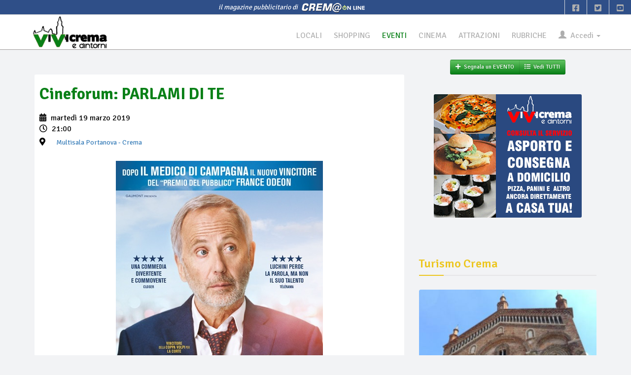

--- FILE ---
content_type: text/html; charset=UTF-8
request_url: https://vivicrema.cremaonline.it/Evento/7572/2019-03-19/Crema/Multisala_Portanova/Cineforum_PARLAMI_DI_TE.html
body_size: 29934
content:
<!DOCTYPE HTML>
<html>
<head>

<TITLE> Cineforum: PARLAMI DI TE @ Multisala Portanova - Crema, martedì 19 marzo &bull; ViViCrema</TITLE>
<META name="description" content="Presso il Multisala Portanova di Crema, per l'appuntamento Cineforum del martedì sarà proiettato il film PARLAMI DI TE, regia di Hervé Mimran.Biglietto 5,70€" />
<META name="keywords" content="Multisala Portanova - Crema, martedì 19 marzo, Cineforum: PARLAMI DI TE" />
<META name="REVISIT-AFTER" content="15 DAYS">
<META name="theme-color" content="#222"><!--#098017"-->
	<link rel="canonical" href="https://vivicrema.cremaonline.it:443/Evento/7572/2019-03-19/Crema/Multisala_Portanova/Cineforum_PARLAMI_DI_TE.html"/>
	<meta property="og:title" content="Cineforum: PARLAMI DI TE @ Multisala Portanova - Crema &bull; ViViCrema" />
	<meta property="og:description" content="Presso il Multisala Portanova di Crema, per l'appuntamento Cineforum del martedì sarà proiettato il film PARLAMI DI TE, regia di Hervé Mimran.Biglietto 5,70€" />
	<meta property="og:image" content="https://vivicrema.cremaonline.it:443/imgs/eventi/locandina_7572.jpg" />
	<meta property="og:url" content="https://vivicrema.cremaonline.it:443/Evento/7572/2019-03-19/Crema/Multisala_Portanova/Cineforum_PARLAMI_DI_TE.html" />
	<meta property="og:type" content="article" />
		<meta property="article:published_time" content="2019-03-19">
			<meta property="article:author" content="ViViCrema">
			<meta property="article:section" content="Eventi">
		<meta name="twitter:card" content="summary_large_image" />
	<meta name="twitter:url" content="https://vivicrema.cremaonline.it:443/Evento/7572/2019-03-19/Crema/Multisala_Portanova/Cineforum_PARLAMI_DI_TE.html">
	<meta name="twitter:title" content="Cineforum: PARLAMI DI TE @ Multisala Portanova - Crema">
	<meta name="twitter:description" content="Presso il Multisala Portanova di Crema, per l'appuntamento Cineforum del martedì sarà proiettato il film PARLAMI DI TE, regia di Hervé Mimran.Biglietto 5,70€">
	<meta name="twitter:image" content="https://vivicrema.cremaonline.it:443/imgs/eventi/locandina_7572.jpg">
<META HTTP-EQUIV="Content-Type" CONTENT="text/html; charset=UTF-8">
<META name="apple-itunes-app" CONTENT="app-id=1102226141">
<META name="google-play-app" CONTENT="app-id=com.vivicrema.android">
<meta name="viewport" content="width=device-width, initial-scale=1.0" />
<meta name="HandheldFriendly" content="true" />
<META name="expires" content="0">
<META name="language" content="IT">
<META NAME="RESOURCE-TYPE" CONTENT="DOCUMENT">
<META NAME="DISTRIBUTION" CONTENT="GLOBAL">
<META NAME="AUTHOR" CONTENT="Alberto Luvié">
<META NAME="COPYRIGHT" CONTENT="© 2006-2026 by <a href='mailto:info@vivicrema.com&subject=Info per ...'>ViViCrema.com</a> by Alberto Luvié">
<META NAME="ROBOTS" CONTENT="INDEX, FOLLOW">
<META NAME="RATING" CONTENT="GENERAL">
<META property="og:locale" CONTENT="it_IT">
<META property="og:site_name" CONTENT="ViViCrema">
<META property="fb:app_id" CONTENT="417911098271799">
<META property="fb:pages" CONTENT="155962081164586">
  <link rel="dns-prefetch" href="//connect.facebook.net">
	<link rel="dns-prefetch" href="//google-analytics.com">
	<link rel="dns-prefetch" href="//www.cremaonline.it">
	<link href="//connect.facebook.net" rel="preconnect">
	<link href="//www.cremaonline.it" rel="preconnect">
    <link rel="manifest" href="manifest.json" />

	<link rel="stylesheet prefetch" href="https://vivicrema.cremaonline.it:443/template/newspress/css/bootstrap.min.css" media="screen">
	<link rel="stylesheet prefetch" href="https://vivicrema.cremaonline.it:443/template/newspress/css/jquery-ui-1.10.3.custom.min.css" media="screen">
	<link rel="stylesheet prefetch" href="https://vivicrema.cremaonline.it:443/template/newspress/css/fontawesome-free-5.13.0-web/css/all.css" media="screen">
	<!-- 
	<link rel="stylesheet prefetch" href="https://vivicrema.cremaonline.it:443/template/newspress/css/font-awesome.min.css" media="screen">-->
	<!-- Rating-->
	<link rel="stylesheet prefetch" href="https://vivicrema.cremaonline.it:443/css/jRating.jquery.css" media="screen">
	<!-- ClockPicker-->
	<link rel="stylesheet prefetch" href="https://vivicrema.cremaonline.it:443/css/bootstrap-clockpicker.min.css" media="screen">
	<!-- css CUSTOM-->
	<link rel="stylesheet prefetch" href="https://vivicrema.cremaonline.it:443/template/newspress/css/custom.newspress.php?v=2" media="screen"><!-- ?1769016486-->
	<!-- css CUSTOM for NEWSPRESS -->
	<link rel="stylesheet prefetch" href="https://vivicrema.cremaonline.it:443/template/newspress/css/owl.carousel.css" media="screen">
	<link rel="stylesheet prefetch" href="https://vivicrema.cremaonline.it:443/template/newspress/css/main.css?v=2">
	<link id="preset" rel="stylesheet prefetch" type="text/css" href="https://vivicrema.cremaonline.it:443/template/newspress/css/presets/preset1.css">
	<link rel="stylesheet prefetch" href="https://vivicrema.cremaonline.it:443/template/newspress/css/responsive.css">
	<!--Google Fonts-->
	<link href='https://fonts.googleapis.com/css?family=Signika+Negative:400,300,600,700' rel='stylesheet' type='text/css'>
	<!-- Swiper slider -->	
	<link rel="stylesheet prefetch" href="https://vivicrema.cremaonline.it:443/css/swiper.min.css?ver=2" media="all" type="text/css"/>
	<link rel="stylesheet prefetch" href="https://vivicrema.cremaonline.it:443/css/swiper-per-view-auto.css" media="all" type="text/css"/>

<style>
* {box-sizing: border-box;}

body {
	// top:0!important; // Prevent Google Topbar from pushing down body.
}
.goog-te-banner-frame {display:none;} // Don't show Google Topbar
// #goog-gt-tt {display:none!important;visibility:hidden!important;}

#google_translate_element {
  //position: absolute;
  bottom: calc(53px + 16px);
  right: 16px!important;
  // z-index: 99999;
}
.goog-te-gadget {
  font-family: Roboto, 'Open Sans', sans-serif!important;
  text-transform: uppercase;
}
.goog-te-gadget-simple  {
  background-color: rgba(255,255,255,0.20)!important;
  border: 1px solid rgba(255,255,255,0.50) !important;
  padding: 8px!important;
  border-radius: 4px!important;
  font-size: 1rem!important;
  line-height:2rem!important;
  display: inline-block;
  cursor: pointer;
  zoom: 1;
}
.goog-te-menu2 {
  max-width: 100%;
}
.goog-te-menu-value {
  color: black !important; //#fff
    &:before {
    font-family: 'Material Icons';
    content: "\E927";
    margin-right: 16px;
    font-size: 2rem;
    vertical-align: -10px;
    // width:32px!important;
  } 
}
.goog-te-menu-value span:nth-child(5) {
  display:none;
}
.goog-te-menu-value span:nth-child(3) {
  border:none!important;
  font-family: 'Material Icons';
  &:after {
    font-family: 'Material Icons';
    content: "\E5C5";
    font-size: 1.5rem;
    vertical-align: -6px;
  }  
}

.goog-te-gadget-icon {
    background-image: url(https://placehold.it/32)!important;
    background-position: 0px 0px;
    height: 32px!important;
    width: 32px!important;
    margin-right: 8px!important;
    //     OR    display: none;
}

// ============ HIDE TOP BAR ============ 
.goog-te-banner-frame.skiptranslate {display: none!important;} 
body {top: 0px!important;}

/* ================================== *\
    Mediaqueries
\* ================================== */
@media (max-width: 667px) {
	#google_translate_element {
		bottom: calc(100% - 50% - 53px);
		left: 16px!important;
		width: 100%!important;
		goog-te-gadget {
			width:100%!important;
		}
		.skiptranslate {
			width:100%!important;			
		}
		.goog-te-gadget-simple {
			width: calc(100% - 32px)!important;
			text-align: center;
		}	
	}
}
</style>
	

	<script type="text/javascript">
		window.applicationURL = "https://vivicrema.cremaonline.it:443/";
		var root="https://vivicrema.cremaonline.it:443/";
		
		function getScript(url,success){
			var script=document.createElement('script');
			script.src=url;
			var head=document.getElementsByTagName('head')[0],
					done=false;
			script.onload=script.onreadystatechange = function(){
				if ( !done && (!this.readyState || this.readyState == 'loaded' || this.readyState == 'complete') ) {
					done=true;
					success();
					script.onload = script.onreadystatechange = null;
					head.removeChild(script);
				}
			};
			head.appendChild(script);
		}
	</script>
	
	<script src="https://vivicrema.cremaonline.it:443/template/newspress/js/jquery.js"></script><!-- corrisponde a jquery-1.11.0.min.js -->
	<script src="https://vivicrema.cremaonline.it:443/template/newspress/js/bootstrap.min.js"></script>
	<script src="https://vivicrema.cremaonline.it:443/template/newspress/js/jquery-ui-1.10.3.custom.min.js"></script>
	<script src="https://vivicrema.cremaonline.it:443/template/newspress/js/custom.js?v=2"></script><!-- ?1769016486-->
	<!-- async image load bg-->
	<script src="https://vivicrema.cremaonline.it:443/javascript/jquery.lazy177.min.js"></script>
	<script src="https://vivicrema.cremaonline.it:443/javascript/utilities.js?1769016486"></script><!-- ?1769016486-->

<!-- Iubenda Consent Banner Cookie 
<script type="text/javascript">
var _iub = _iub || [];
_iub.csConfiguration = {"siteId":1253296,"cookiePolicyId":76299066,"lang":"it","storage":{"useSiteId":true}};
</script>
<script type="text/javascript" src="https://cs.iubenda.com/autoblocking/1253296.js"></script>
<script type="text/javascript" src="//cdn.iubenda.com/cs/gpp/stub.js"></script>
<script type="text/javascript" src="//cdn.iubenda.com/cs/iubenda_cs.js" charset="UTF-8" async></script>
 
 FINE Iubenda Consent Banner Cookie -->

<!-- CLICKIO INIZIO Default Consent Mode config -->
<script>
    window.dataLayer = window.dataLayer || [];
    function gtag(){dataLayer.push(arguments);}
    gtag('consent', 'default', {
        'ad_storage': 'granted',
        'analytics_storage': 'granted',
        'functionality_storage': 'granted',
        'personalization_storage': 'granted',
        'security_storage': 'granted',
        'ad_user_data': 'granted',
        'ad_personalization': 'granted',
        'wait_for_update': 1500
    });
    gtag('consent', 'default', {
        'region': ['AT', 'BE', 'BG', 'HR', 'CY', 'CZ', 'DK', 'EE', 'FI', 'FR', 'DE', 'GR', 'HU', 'IS', 'IE', 'IT', 'LV', 'LI', 'LT', 'LU', 'MT', 'NL', 'NO', 'PL', 'PT', 'RO', 'SK', 'SI', 'ES', 'SE', 'GB', 'CH'],
        'ad_storage': 'denied',
        'analytics_storage': 'denied',
        'functionality_storage': 'denied',
        'personalization_storage': 'denied',
        'security_storage': 'denied',
        'ad_user_data': 'denied',
        'ad_personalization': 'denied',
        'wait_for_update': 1500
    });
    gtag('set', 'ads_data_redaction', true);
    gtag('set', 'url_passthrough', false);
    (function(){
        const s={adStorage:{storageName:"ad_storage",serialNumber:0},analyticsStorage:{storageName:"analytics_storage",serialNumber:1},functionalityStorage:{storageName:"functionality_storage",serialNumber:2},personalizationStorage:{storageName:"personalization_storage",serialNumber:3},securityStorage:{storageName:"security_storage",serialNumber:4},adUserData:{storageName:"ad_user_data",serialNumber:5},adPersonalization:{storageName:"ad_personalization",serialNumber:6}};let c=localStorage.getItem("__lxG__consent__v2");if(c){c=JSON.parse(c);if(c&&c.cls_val)c=c.cls_val;if(c)c=c.split("|");if(c&&c.length&&typeof c[14]!==undefined){c=c[14].split("").map(e=>e-0);if(c.length){let t={};Object.values(s).sort((e,t)=>e.serialNumber-t.serialNumber).forEach(e=>{t[e.storageName]=c[e.serialNumber]?"granted":"denied"});gtag("consent","update",t)}}}
        if(Math.random() < 0.05) {if (window.dataLayer && (window.dataLayer.some(e => e[0] === 'js' && e[1] instanceof Date) || window.dataLayer.some(e => e['event'] === 'gtm.js' && e['gtm.start'] == true ))) {document.head.appendChild(document.createElement('img')).src = "//clickiocdn.com/utr/gtag/?sid=243305";}}
    })();
</script>

<script async type="text/javascript" src="//clickiocmp.com/t/consent_243305.js"></script>
<!-- CLICKIO FINE-->
	<script type="text/javascript">
	$(document).ready(function() {
	

		// Informativa Policy
		//getScript('https://vivicrema.cremaonline.it:443/javascript/bootstrap-cookie-consent.js',function(){});
		

		//caricamento asincrono image background div
		$('.lazy').lazy();
		
		// caricamento async images
	//	window.addEventListener('load', function(){
				var allimages= document.getElementsByTagName('img');
				for (var i=0; i<allimages.length; i++) {
						if (allimages[i].getAttribute('data-src')) {
								allimages[i].setAttribute('src', allimages[i].getAttribute('data-src'));
						}
				}
	//	}, false);
		
		// ads google
	//	getScript('//pagead2.googlesyndication.com/pagead/js/adsbygoogle.js?client=ca-pub-1403611065668531',function(){});
	});
	</script>
		
	<link rel="apple-touch-icon-precomposed" sizes="144x144" href="https://vivicrema.cremaonline.it:443/ico/apple-touch-icon-144-precomposed.png">
	<link rel="apple-touch-icon-precomposed" sizes="114x114" href="https://vivicrema.cremaonline.it:443/ico/apple-touch-icon-114-precomposed.png">
	<link rel="apple-touch-icon-precomposed" sizes="72x72" href="https://vivicrema.cremaonline.it:443/ico/apple-touch-icon-72-precomposed.png">
	<link rel="apple-touch-icon-precomposed" href="https://vivicrema.cremaonline.it:443/ico/apple-touch-icon-57-precomposed.png">
	<link rel="shortcut icon" href="https://vivicrema.cremaonline.it:443/ico/favicon.ico"><!-- Form con campi di tipo "date", cross browsing HTML5 -->
<link rel="stylesheet prefetch" type="text/css" href="https://ajax.googleapis.com/ajax/libs/jqueryui/1.8/themes/base/jquery-ui.css" />

<!-- include per la gestione del Calendario in italiano (fatta prima della creazione del calendario sx)-->
<script src="https://vivicrema.cremaonline.it:443/javascript/ui.datepicker-it.js"></script>
<!--- Select with search text
<link rel="stylesheet prefetch" href="https://vivicrema.cremaonline.it:443/css/bootstrap-combobox.min.css" media="all" type="text/css"/>
<link rel="stylesheet prefetch" href="https://vivicrema.cremaonline.it:443/css/select2.min.css" media="all" type="text/css"/>
-->

<script>	
$(document).ready(function() {
	// include per FORM con upload
	getScript('https://vivicrema.cremaonline.it:443/javascript/jquery.form.min.js',function(){	});
	
	//form input con attributo placeholder
	getScript('https://vivicrema.cremaonline.it:443/javascript/placeholder-compatibility.js',function(){
		$('input, textarea').placeholder();
	});
/* Select with search text
	getScript('https://vivicrema.cremaonline.it:443/javascript/bootstrap-combobox.min.js',function(){	
		if($('#id_locale'))
			$('.combobox').combobox(); 
	});
OPPURE QUESTO
	getScript('https://vivicrema.cremaonline.it:443/javascript/select2.min.js',function(){	
		if($('#id_locale'))
			$('#id_locale').select2({ width: '100%' }); 
	});
*/
	
	//Form con campi di tipo "date", cross browsing HTML5 e include per la gestione del Calendario in italiano
//	getScript('https://vivicrema.cremaonline.it:443/javascript/ui.datepicker-it.js',function(){
    var datefield=document.createElement("input");
    datefield.setAttribute("type", "date");
  //  if (datefield.type!="date"){ //if browser doesn't support input type="date", load files for jQuery UI Date Picker 
  //  }
		// settaggio ai campi "date" del CALENDARIETTO
		if (datefield.type!="date"){ //if browser doesn't support input type="date", initialize date picker widget:
				jQuery(function($){ //on document.ready
						// Form -->  inc/locale_evento.inc
						$('#dataInizio').datepicker();
						$('#dataFine').datepicker();
				})
		}
//	});
		
	$('#addEventoModal').on('shown.bs.modal', function () {
			$('#ev_nomeUser').focus();
	})
	
	
	// apertura box regole
	$(".regoleToggle").click(function(e){
		div_regole=$(this).attr("box");

		status = $("#"+div_regole).attr("style");

		if(status=="display: none;"){
			$("#"+div_regole).show(500).attr("style","display: block;");
		}else{
			$("#"+div_regole).hide(500).attr("style","display: none;");			
		}

		e.stopImmediatePropagation();
	});


	if ($("#b_side-1").length==0)
		getFriends300x250_default('side-1','*','','');
	if ($("#b_side-2").length==0)
		getFriends300x250_default('side-2','*','','');
	if ($("#b_side-3").length==0)
		getFriends300x250_default('side-3','*','','');	
	if ($("#b_side-4").length==0)
		getFriends300x250_default('side-4','*','','');	

});


</script>
<!-- precaricamento link -->
<link rel="prerender" href="https://vivicrema.cremaonline.it:443/index.php?pages=eventi&step=next_events">

<style>
.datapicker-box{
	font-size: 12px;
	text-align: center;
}

/* Fix Google Maps canvas
 *
 * Wrap your Google Maps embed in a `.google-map-canvas` to reset Bootstrap's
 * global `box-sizing` changes. You may optionally need to reset the `max-width`
 * on images in case you've applied that anywhere else. (That shouldn't be as
 * necessary with Bootstrap 3 though as that behavior is relegated to the
 * `.img-responsive` class.)
 */

.google-map-canvas,
.google-map-canvas * { .box-sizing(content-box); }

/* Optional responsive image override */
img { max-width: none; }

#map_canvas{
	border: 1px solid #DDDDDD;
	height: 250px;
}

.crop{
    float:right;
    margin:.5em 10px .5em 0px;
    overflow:hidden; /* this is important */
    border:1px solid #ccc;
    }
    /* input values to crop the image: top, right, bottom, left */
.crop img{
    margin:-20px -15px -30px 0px;
}
</style></head>

<body>

<script>
  if (typeof navigator.serviceWorker !== 'undefined') {
    navigator.serviceWorker.register('/javascript/sw.js')
  }
</script>

<!-- Global site tag (gtag.js) - Google Analytics --><script type="text/javascript" async src="https://www.googletagmanager.com/gtag/js?id=UA-19481843-1"></script><script type="text/javascript">  window.dataLayer = window.dataLayer || [];  function gtag(){dataLayer.push(arguments);}  gtag('js', new Date());  gtag('config', 'UA-19481843-1');</script>
<div id="intestazione" class="homepage-two fixed-nav center-block">
		<div class="bartop text-center">
			<div id="cremaonline"><i>il magazine pubblicitario di&nbsp;</i> <a href="http://www.cremaonline.it" target="_blank"><img src="https://vivicrema.cremaonline.it:443/template/newspress/img/cremaonline_mini.png" alt="Logo Cremaonline"/></a></div><!-- id="date-time" -->
			<div id="topbar-right" class="hidden-xs">
				<div class="searchNlogin">
					<ul>
						<li class=""><a href="https://www.facebook.com/ViViCrema" target="_blank"><i class="fab fa-facebook-square"></i></a></li>
						<li class=""><a href="https://twitter.com/cremaonline" target="_blank"><i class="fab fa-twitter-square"></i></a></li>
						<li class=""><a href="https://www.youtube.com/channel/UCDkxz5WKh5E2r5rnVs4Crdg" target="_blank"><i class="fab fa-youtube-square"></i></a></li>
					</ul>
					<div class="search">
						<form role="form">
							<input type="text" class="search-form" autocomplete="off" placeholder="Type & Press Enter">
						</form>
					</div> <!--/.search--> 
				</div><!-- searchNlogin -->
			</div>
		</div>

		<div id="navigation">
			<div class="navbar" role="banner">
			
				<div id="menubar">
					<div class="container" style="width:100%">

						<div class="navbar-header">
							<button type="button" class="navbar-toggle" data-toggle="collapse" data-target=".navbar-collapse">
								<span class="sr-only">Toggle navigation</span>
								<span class="icon-bar"></span>
								<span class="icon-bar"></span>
								<span class="icon-bar"></span>
							</button>							
							<a id="a_logo_lg" class="navbar-brand hidden-xs hidden-sm" href="https://vivicrema.cremaonline.it:443/index.php">
								<img style="max-height:70px" id="logo-lg" class="main-logo img-responsive" src="https://vivicrema.cremaonline.it:443/template/newspress/img/logo_eventi.png" onMouseOver="this.src='https://vivicrema.cremaonline.it:443/template/newspress/img/logo_home.png'" onMouseOut="this.src='https://vivicrema.cremaonline.it:443/template/newspress/img/logo_eventi.png'" alt="Logo ViViCrema eventi"/> 
							</a>
							<a id="a_logo" class="navbar-brand-centered visible-xs visible-sm" href="https://vivicrema.cremaonline.it:443/index.php">
								<img class="main-logo img-responsive" src="https://vivicrema.cremaonline.it:443/template/newspress/img/logo_mini_eventi.png" onMouseOver="this.src='https://vivicrema.cremaonline.it:443/template/newspress/img/logo_mini_home.png'" onMouseOut="this.src='https://vivicrema.cremaonline.it:443/template/newspress/img/logo_mini_eventi.png'" alt="Logo ViViCrema eventi"/>
							</a>
<!--							
<a style="color: white; background-color:#D5302C;" href="#" class="live-big" data-toggle="tooltip" data-placement="bottom" title="Scopri cosa c'&egrave; ora intorno a te"><i class="fa fa-map-marker"></i>Live!&nbsp;&nbsp;&nbsp;</a>
-->
						</div> 
					
						<div>
							<nav id="mainmenu" class="navbar-right collapse navbar-collapse"> 
								<ul class="nav navbar-nav">

						
<li class='locali'><a href='https://vivicrema.cremaonline.it:443/locali' title=''>LOCALI</a></li>
<li class='shopping'><a href='https://vivicrema.cremaonline.it:443/shopping' title=''>SHOPPING</a></li>
<li class='active'><a class='eventi' href='https://vivicrema.cremaonline.it:443/eventi' title=''>EVENTI</a></li>
<li class='cinema'><a href='https://vivicrema.cremaonline.it:443/cinema' title=''>CINEMA</a></li>
<li class='attrazioni'><a href='https://vivicrema.cremaonline.it:443/attrazioni' title=''>ATTRAZIONI</a></li>
<li class='rubriche'><a href='https://vivicrema.cremaonline.it:443/rubriche' title=''>RUBRICHE</a></li>									
							<li class="dropdown"  style="margin-bottom:10px; margin-right:10px">
							 <a href="#" class="dropdown-toggle" data-toggle="dropdown"><span><span class="glyphicon glyphicon-user"></span>&nbsp; Accedi </span><b class="caret"></b></a>
							 <ul class="dropdown-menu" style="padding:10px">
								<li>
<!--									<div class="row font08 upper text-center"><span class="hidden-xs">effettua la login</span><span style="color:white" class="visible-xs">effettua la login</span></div>-->
									 <div class="row">
										<div class="col-md-12">
										 <form class="form" role="form" method="post" action="https://vivicrema.cremaonline.it:443/controllers/loginController.php?action=login" id="login-nav">
											<input type="hidden" id="currentPage" name="currentPage" value="https://vivicrema.cremaonline.it/Evento/7572/2019-03-19/Crema/Multisala_Portanova/Cineforum_PARLAMI_DI_TE.html">
											
											<div><!-- class="form-group" -->
												 <label class="sr-only" for="username">Username</label>
												 <input type="text" class="form-control" id="username" name="username" placeholder="Username/email" required>
											</div>
											<div style="margin-top:5px"><!-- class="form-group" -->
												 <label class="sr-only" for="password">Password</label>
												 <input type="password" class="form-control" id="password" name="password" placeholder="Password" required>
											</div>
											<div class="checkbox text-center">
												<label><input type="checkbox" id="rememberme" name="rememberme" checked> Ricordami per 90gg</label>
											</div>
											
											<div><!-- class="form-group" -->
												 <button type="submit" class="btn btn-success btn-block">ACCEDI</button>
											</div>
										 </form>
										 
										 <form class="form" role="form" method="post" action="https://vivicrema.cremaonline.it:443/index.php?page=login&step=pwdimenticata" id="login-pwddim">
											<div style="margin-top:5px"><!-- class="form-group" -->
												 <button type="submit" class="btn btn-warning btn-block">PASSWORD DIMENTICATA</button>
											</div>										 
										</form>
										 
										</div>
									 </div>
								</li>
								<li role="separator" class="divider"></li>
								
								<li id="voce_registrati">
								<!--
									<button class="btn btn-block" style="background-color:#3B5998; color: #FFFFFF" onMouseOver="style.background='#4466B0'; color: #FFFFFF" onMouseOut="style.background='#3B5998'; color: #FFFFFF" type="submit" onclick="window.location.href='https://www.facebook.com/v9.0/dialog/oauth?client_id=417911098271799&state=c8a27e3675610570f737367389401449&response_type=code&sdk=php-sdk-5.0.0&redirect_uri=https%3A%2F%2Fvivicrema.cremaonline.it%2Ffb-callback.php&scope=email'">
									<i class="fab fa-facebook"></i> ACCEDI CON FACEBOOK
									</button>-->
									
									<form action="https://vivicrema.cremaonline.it:443/index.php?page=registrazione" method="post" style="margin-top:5px;">
										<input class="btn btn-block" type="submit" value="ISCRIVITI">
									</form>
									
								</li>
							
							 </ul>
							</li>
				
							</ul>
							</nav>

						</div>
						
					</div>
			
				</div><!--/#navigation--> 
			</div><!--/#navbar--> 
		</div><!--/#navigation--> 
	
</div>

<div id="code_skin" class="hidden">
</div>

<div id="b_top"></div>
	
<script>
	var b_t,blocco;
	
			b_t="";
			blocco='<div class="add1000top110 center-block visible-lg visible-md">'+b_t+'</div>';
			b_t="";
			blocco=blocco+'<div class="add320 center-block visible-xs visible-sm">'+b_t+'</div>';
			$('#b_top').html(blocco);
</script>

<div id="main-wrapper" class="homepage-two fixed-nav center-block">
	
	<div style="background-color: white !important">
		
	<!-- Modal LOGIN
		<div class="modal fade" id="modalLogin" tabindex="-1" role="dialog" aria-labelledby="myModalLabel" aria-hidden="true">
		<form class="form-horizontal" style="margin:0;" method="post" action="https://vivicrema.cremaonline.it:443/controllers/loginController.php?action=login">
			<input type="hidden" id="currentPage" name="currentPage" value="https://vivicrema.cremaonline.it/Evento/7572/2019-03-19/Crema/Multisala_Portanova/Cineforum_PARLAMI_DI_TE.html">
			<div class="modal-dialog">
				<div class="modal-content">
					<div class="modal-header">
						<button type="button" class="close" data-dismiss="modal" aria-hidden="true">&times;</button>
						<h4 class="modal-title">Login</h4>
					</div>
					<div class="modal-body">
					
						<div class="form-group">
							<label for="inputEmail1" class="col-lg-2 control-label">User</label>
							<div class="col-lg-10">
								<input type="text" class="form-control" name="username" id="username" placeholder="username / email" maxlength="100" required>
							</div>
						</div>
						<div class="form-group">
							<label for="inputPassword1" class="col-lg-2 control-label">Password</label>
							<div class="col-lg-10">
								<input type="password" class="form-control" name="password" id="password" placeholder="Password" maxlength="32" required>
							</div>
						</div>
						<div class="form-group">
							<div class="col-lg-offset-2 col-lg-10">
								<div class="checkbox">
									<label>
										<input type="checkbox" id="rememberme" name="rememberme"> Ricordami per 90gg
									</label>
								</div>
							</div>
						</div>
				
					</div>
					<div class="modal-footer">
						<button type="button" class="btn btn-default" data-dismiss="modal">Chiudi</button>
						<button type="submit" class="btn btn-primary">Login</button>
					</div>
				</div>
			</div>
			</form>
		</div>
-->    
		
		<div class="container">		
			<div class="row">	
				<div id="searchBox" status="close">
					<div id="searchInnerBox" class="col-md-6 col-md-offset-3">
						<div class="input-group">
							<span class="input-group-addon"><i class="fa fa-search"></i></span>
							<input type="text" id="searchAutocomplete" rootURL="https://vivicrema.cremaonline.it:443/" class="form-control" placeholder="ricerca locale">
						</div>
					</div>
				</div>
			</div>   
		 </div>

		</div>
 
<div class="container" id="page">

    
	<div id="bs-docs-section">
	

<div id="main">
<section>
	<div id="feedbackEvento"></div>
	
	<div class="row text-center visible-xs visible-sm"> <!-- hidden-->	
				
		<div class="btn-group btn-group-md">
			<a class="btn btn-eventi" href="#addEventoModal" onClick="document.getElementById('feedbackEvento').style.display='none';" style="" role="button" data-toggle="modal"><i class="fas fa-plus"></i>&nbsp;&nbsp;Segnala un EVENTO</a>
			<a class="btn btn-eventi" href="https://vivicrema.cremaonline.it:443/eventi"><i class="fas fa-list"></i>&nbsp;&nbsp;Vedi TUTTI</a>
		</div>
							
	</div>
	
	<div class="row">
		<div class="col-md-8">
			<div id="left-content" class="left-content">
				<div class=""><!-- row -->
					<div class="details-news">
						<div class="post">
							<div class="post-content">								

								<h2 class="entry-title eventi">
									<span>Cineforum: PARLAMI DI TE</span>
								</h2>
								<div style="margin-bottom:20px"> <!--class="entry-meta" -->
									<ul class="list">
										<li><i class="fas fa-calendar-alt"></i> 											
																	martedì 19 marzo 
																2019										</li>
																		<li><i class="far fa-clock"></i> 21:00</li>
																
										<li><i class="fas fa-map-marker-alt"></i>
																							<a class="btn btn-link btn-md" href="#" onclick="javascript:viewMappa()" data-toggle="tooltip" data-placement="right" title="Visualizza la mappa per raggiungere la location"><span>Multisala Portanova</span> - Crema</a>
											 										</li>
									</ul>
								</div>
								
															<div class="text-center" style="margin-bottom:20px" id="locandina" name="locandina">
									<img class="img-responsive center-block" alt="Locandina evento" src="https://vivicrema.cremaonline.it:443/imgs/eventi/locandina_7572.jpg"/>
								</div>
														
								<div class="row text-center" style="margin-bottom: 10px">
									<div class="btn-group btn-group-sm">
										<a class="btn btn-xs btn-info" href="http://www.google.com/calendar/event?action=TEMPLATE&text=Cineforum: PARLAMI DI TE&dates=20190319T210000/20190319T235900&details=Presso%20il%20Multisala%20Portanova%20di%20Crema%2C%20per%20l%27appuntamento%20Cineforum%20del%20marted%C3%AC%20sar%C3%A0%20proiettato%20il%20film%20PARLAMI%20DI%20TE%2C%20regia%20di%20Herv%C3%A9%20Mimran.Biglietto%205%2C70%E2%82%AC&location=via%20Indipendenza%2C%2040%2C%20Crema%2C%20Italia&trp=false&sprop=website:https://vivicrema.cremaonline.it:443/Evento/7572/2019-03-19/Crema/Multisala_Portanova/Cineforum_PARLAMI_DI_TE.html" target="_blank" data-toggle="tooltip" data-placement="top" title="Aggiungi in Google Calendar"><i class="fas fa-plus"></i> GOOGLE CALENDAR</a>
										<a class="btn btn-xs btn-info" href="https://vivicrema.cremaonline.it:443/download_ics.php?type=E&id=7572" data-toggle="tooltip" data-placement="top" title="Esporta in Apple iCal"><i class="fas fa-download"></i> ESPORTA IN APPLE ICAL</a>
									</div>
								</div>
								<div class="row hidden">
									<div class="col-xs-12 text-right">
										<button id="font_small" class="btn btn-xs btn-default change_size" size="14"><font style="font-size:14px">a</font></button>
										<button id="font_medium" class="btn btn-xs btn-default change_size" size="18"><font style="font-size:18px">a</font></button>
										<button id="font_large" class="btn btn-xs btn-default change_size" size="22"><font style="font-size:22px">a</font></button>
									</div>
								</div>
								<div class="entry-content" align="justify">
									<h5><b>Dettagli</b></h5>
									<span>Presso il Multisala Portanova di Crema, per l'appuntamento <i>Cineforum</i> del martedì sarà proiettato il film <a class="cinema" href="https://vivicrema.cremaonline.it/index.php?page=cinema&idScheda=12887">PARLAMI DI TE</a>, regia di Hervé Mimran.<br/>Biglietto 5,70€</span>
									<p align="right">
																		
																									</p>
									<span style="display:none">https://vivicrema.cremaonline.it:443/Evento/7572/2019-03-19/Crema/Multisala_Portanova/Cineforum_PARLAMI_DI_TE.html</span>
								</div>
								
								
								<div class="entry-meta" id="contatti">
								
									<div class="btn-group btn-group-sm">
										
											
															<a class="btn btn-default" target="_blank" href="http://www.ilregnodelcinema.com/multisalaportanova/index.php#inside?utm_source=vivicrema&utm_medium=referral" data-toggle="tooltip" data-placement="right" title="Info su http://www.ilregnodelcinema.com/multisalaportanova/index.php#inside"><i class="fas fa-globe"></i> WEB</a>
																		
																		
																	
																<a class="btn btn-default" href="mailto:cinema@multisalaportanova.it" data-toggle="tooltip" data-placement="right" title="Info via cinema@multisalaportanova.it"><i class="far fa-envelope"></i> E-MAIL</a>
																	
																	
									</div>
								</div>
								
								<!-- SHARE -->
								<div class="col-xs-12 font08 text-right visible-xs">
									CONDIVIDI SU:
									<!-- AddToAny BEGIN -->
									<div class="a2a_kit a2a_kit_size_32 a2a_default_style" id="shareButtonsMini">
									<a class="a2a_button_facebook  "></a>
									<a class="a2a_button_twitter"></a>
									<a class="a2a_button_whatsapp"></a>
									<a class="a2a_button_email"></a>
									</div>
									<!-- AddToAny END -->
								</div>

								<div class="col-xs-12 font08 text-right hidden-xs">
									CONDIVIDI SU:							
									<!-- AddToAny BEGIN -->
									<div class="a2a_kit a2a_kit_size_32 a2a_default_style" id="shareButtons">
									<a class="a2a_button_facebook a2a_counter"></a>
									<a class="a2a_button_twitter"></a>
									<a class="a2a_button_whatsapp"></a>
									<a class="a2a_button_email"></a>
									</div>
									<!-- AddToAny END -->
								</div>

							</div>
						</div>
					</div><!-- ./details-news-->
				</div> <!-- ./row -->
			
				<div class=""> <!-- row -->
					<div class="panel panel-default">
					<button type="button" id="mappa-btn" name="mappa-btn" class="btn btn-eventi col-xs-12 ">&nbsp;&nbsp;MAPPA&nbsp;<i id="freccia_icon" name="freccia_icon" class="fa fa-chevron-down"></i></button>
	<!--
						<div class="panel-heading negativo eventi">
							<h3 class="panel-title"><b>Mappa</b></h3>					
						</div>-->

						<div class="panel-body">
							<!-- Start Google Maps -->
							<div class="row hidden" id="mappaRow" name="mappaRow" status="close">
								<div class="gmap hidden-xs" id="map_canvas"></div>
								<div class="visible-xs text-center">
									<a class="btn btn-default btn-md" href="https://maps.google.com/maps?q=Multisala Portanova@45.367533,9.679868">
										<i class="fas fa-location-arrow"></i>&nbsp;&nbsp;&nbsp; via Indipendenza, 40 - Crema<br/>
										<img alt="Mappa evento" id="img_maps_event" src="https://vivicrema.cremaonline.it:443/imgs/loading.gif" src_maps="https://maps.googleapis.com/maps/api/staticmap?center=45.367533,9.679868&zoom=14&size=250x250&maptype=mobile&markers=color:green%7Clabel:Multisala Portanova%7C45.367533,9.679868&key=AIzaSyBHqkzZ97OZh9PhQt5kXV2vB8seiWQwUDQ" title="Map">
									</a>
									
								</div>
							</div>
							<div>
								<p class="hidden">
									<font color="#f5f5f5">
										<span>
											<span>
																					Multisala Portanova																					</span>
											<span>
										
																					 <span>via Indipendenza, 40</span> - <span>Crema, Italy</span>
																					</span>
										</span>
									</font>
								</p>
							</div><!-- End Google Maps -->
							
						</div>
				
					</div>
				</div>
				
				<div class="row text-center">	
										
					<div class="btn-group btn-group-md">
						<a class="btn btn-eventi" href="#addEventoModal" onClick="document.getElementById('feedbackEvento').style.display='none';" style="" role="button" data-toggle="modal"><i class="fas fa-plus"></i>&nbsp;&nbsp;Segnala un EVENTO</a>
						<a class="btn btn-eventi" href="https://vivicrema.cremaonline.it:443/eventi"><i class="fas fa-list"></i>&nbsp;&nbsp;Vedi TUTTI</a>
					</div>
										
				</div>
			<!-- OLD LINK vicinanze	
				<div class="row" style="margin-bottom:10px; margin-top:10px">
					<div class="col-sm-8 col-sm-offset-2 col-xs-8 col-xs-offset-2 text-center">
													<a class="btn btn-locali btn-md" href="https://vivicrema.cremaonline.it:443/index.php?page=locali&step=ricerca_around&around_loc=Multisala Portanova, Crema&x=45.367533&y=9.679868"><b>CERCHI LOCALI</b><br/>nei pressi di<br/><span class="">Multisala Portanova, Crema</span>?</a>
											</div>
				</div>
			-->
				
					
			<div class="add row">
				<div class="col-xs-12">
					<!-- Slider Nelle vicinanze -->				
					<div class="vvcr-section">
						<h1 class="section-title locali">Locali nelle vicinanze</h1>
						<div class="cat-menu locali">         
							<ul class="list-inline">                       
								<li><a href="https://vivicrema.cremaonline.it:443/index.php?page=locali&step=ricerca_around&around_loc=Multisala Portanova, Crema&x=45.367533&y=9.679868">Vedi tutto</a></li>
							</ul> 					
						</div>
					</div>
					<section style="margin-top:-20px">
						<div class="row">
							<div class="col-xs-12">
								<div class="swiper-container locali_around">
		<div class="swiper-wrapper">
				<div class="swiper-slide">
					<div class="post small-post">
			<div class="entry-header">
				<div class="entry-thumbnail" >
					<a href='https://vivicrema.cremaonline.it:443/Scheda/1269/Bar_e_Caffe/Crema/Bar_e_Tas'  onclick="">
										<img class="img-responsive" src="https://vivicrema.cremaonline.it:443/imgs/loading.gif" data-src="https://vivicrema.cremaonline.it:443/schede/img_scheda1269/logo.jpg" alt="Bar e Tas" />
									</a>
				</div>
			</div>
			<div class="post-content">
										<h2 class="entry-title" style="margin-bottom: 0px !important">
					<a class="locali" href='https://vivicrema.cremaonline.it:443/Scheda/1269/Bar_e_Caffe/Crema/Bar_e_Tas'  onclick="">Bar e Tas</a>
				</h2>
										<div class="entry-content">
					<p class="truncate">bar, caffè, aperitivo, asporto</p>
				</div>
												</div>
		</div>
					</div><!-- ./swiper-slide-->
				<div class="swiper-slide">
					<div class="post small-post">
			<div class="entry-header">
				<div class="entry-thumbnail" >
					<a href='https://vivicrema.cremaonline.it:443/Scheda/1233/Ristoranti/Crema/Maia_e_Tas'  onclick="">
										<img class="img-responsive" src="https://vivicrema.cremaonline.it:443/imgs/loading.gif" data-src="https://vivicrema.cremaonline.it:443/schede/img_scheda1233/logo.jpg" alt="Maia e Tas" />
									</a>
				</div>
			</div>
			<div class="post-content">
										<h2 class="entry-title" style="margin-bottom: 0px !important">
					<a class="locali" href='https://vivicrema.cremaonline.it:443/Scheda/1233/Ristoranti/Crema/Maia_e_Tas'  onclick="">Maia e Tas</a>
				</h2>
										<div class="entry-content">
					<p class="truncate">ristorante</p>
				</div>
												</div>
		</div>
					</div><!-- ./swiper-slide-->
				<div class="swiper-slide">
					<div class="post small-post">
			<div class="entry-header">
				<div class="entry-thumbnail" >
					<a href='https://vivicrema.cremaonline.it:443/Scheda/630/Pizzerie/Crema/Ciak_Pizzeria'  onclick="">
										<img class="img-responsive" src="https://vivicrema.cremaonline.it:443/imgs/loading.gif" data-src="https://vivicrema.cremaonline.it:443/schede/img_scheda630/logo.jpg" alt="Ciak Pizzeria" />
									</a>
				</div>
			</div>
			<div class="post-content">
										<h2 class="entry-title" style="margin-bottom: 0px !important">
					<a class="locali" href='https://vivicrema.cremaonline.it:443/Scheda/630/Pizzerie/Crema/Ciak_Pizzeria'  onclick="">Ciak Pizzeria</a>
				</h2>
										<div class="entry-content">
					<p class="truncate">pizzeria, hamburger, domicilio, asporto</p>
				</div>
												</div>
		</div>
					</div><!-- ./swiper-slide-->
				<div class="swiper-slide">
					<div class="post small-post">
			<div class="entry-header">
				<div class="entry-thumbnail" >
					<a href='https://vivicrema.cremaonline.it:443/Scheda/208/Bar_e_Caffe/Crema/Sottovento'  onclick="">
										<img class="img-responsive" src="https://vivicrema.cremaonline.it:443/imgs/loading.gif" data-src="https://vivicrema.cremaonline.it:443/schede/img_scheda208/logo.jpg" alt="Sottovento" />
									</a>
				</div>
			</div>
			<div class="post-content">
										<h2 class="entry-title" style="margin-bottom: 0px !important">
					<a class="locali" href='https://vivicrema.cremaonline.it:443/Scheda/208/Bar_e_Caffe/Crema/Sottovento'  onclick="">Sottovento</a>
				</h2>
										<div class="entry-content">
					<p class="truncate">wine bar, enoteca, aperitivo</p>
				</div>
												</div>
		</div>
					</div><!-- ./swiper-slide-->
				<div class="swiper-slide">
					<div class="post small-post">
			<div class="entry-header">
				<div class="entry-thumbnail" >
					<a href='https://vivicrema.cremaonline.it:443/Scheda/1292/Ristoranti/Crema/Palem_Restaurant'  onclick="">
										<img class="img-responsive" src="https://vivicrema.cremaonline.it:443/imgs/loading.gif" data-src="https://vivicrema.cremaonline.it:443/schede/img_scheda1292/logo.jpg" alt="Palem Restaurant" />
									</a>
				</div>
			</div>
			<div class="post-content">
										<h2 class="entry-title" style="margin-bottom: 0px !important">
					<a class="locali" href='https://vivicrema.cremaonline.it:443/Scheda/1292/Ristoranti/Crema/Palem_Restaurant'  onclick="">Palem Restaurant</a>
				</h2>
										<div class="entry-content">
					<p class="truncate">ristorante, pesce, aperitivo, pranzo di lavoro</p>
				</div>
												</div>
		</div>
					</div><!-- ./swiper-slide-->
				<div class="swiper-slide">
					<div class="post small-post">
			<div class="entry-header">
				<div class="entry-thumbnail" >
					<a href='https://vivicrema.cremaonline.it:443/Scheda/1285/Pub/Crema/Buffalo_Grill_and_Pub'  onclick="">
										<img class="img-responsive" src="https://vivicrema.cremaonline.it:443/imgs/loading.gif" data-src="https://vivicrema.cremaonline.it:443/schede/img_scheda1285/logo.jpg" alt="Buffalo Grill and Pub" />
									</a>
				</div>
			</div>
			<div class="post-content">
										<h2 class="entry-title" style="margin-bottom: 0px !important">
					<a class="locali" href='https://vivicrema.cremaonline.it:443/Scheda/1285/Pub/Crema/Buffalo_Grill_and_Pub'  onclick="">Buffalo Grill and Pub</a>
				</h2>
										<div class="entry-content">
					<p class="truncate">pub, griglieria, hamburger, pizzeria, asporto</p>
				</div>
												</div>
		</div>
					</div><!-- ./swiper-slide-->
				<div class="swiper-slide">
					<div class="post small-post">
			<div class="entry-header">
				<div class="entry-thumbnail" >
					<a href='https://vivicrema.cremaonline.it:443/Scheda/328/Pizzerie/Crema/Pizza_King'  onclick="">
										<img class="img-responsive" src="https://vivicrema.cremaonline.it:443/imgs/loading.gif" data-src="https://vivicrema.cremaonline.it:443/schede/img_scheda328/logo.jpg" alt="Pizza King" />
									</a>
				</div>
			</div>
			<div class="post-content">
										<h2 class="entry-title" style="margin-bottom: 0px !important">
					<a class="locali" href='https://vivicrema.cremaonline.it:443/Scheda/328/Pizzerie/Crema/Pizza_King'  onclick="">Pizza King</a>
				</h2>
										<div class="entry-content">
					<p class="truncate">pizzeria, trattoria, pranzo di lavoro, asporto</p>
				</div>
												</div>
		</div>
					</div><!-- ./swiper-slide-->
				<div class="swiper-slide">
					<div class="post small-post">
			<div class="entry-header">
				<div class="entry-thumbnail" >
					<a href='https://vivicrema.cremaonline.it:443/Scheda/1070/Ristoranti/Crema/Agrumi_Michelangelo_e_Osteria'  onclick="">
										<img class="img-responsive" src="https://vivicrema.cremaonline.it:443/imgs/loading.gif" data-src="https://vivicrema.cremaonline.it:443/schede/img_scheda1070/logo.jpg" alt="Agrumi Michelangelo e Osteria" />
									</a>
				</div>
			</div>
			<div class="post-content">
										<h2 class="entry-title" style="margin-bottom: 0px !important">
					<a class="locali" href='https://vivicrema.cremaonline.it:443/Scheda/1070/Ristoranti/Crema/Agrumi_Michelangelo_e_Osteria'  onclick="">Agrumi Michelangelo e Osteria</a>
				</h2>
										<div class="entry-content">
					<p class="truncate">ristorante, enoteca, aperitivo, osteria</p>
				</div>
												</div>
		</div>
					</div><!-- ./swiper-slide-->
				<div class="swiper-slide">
					<div class="post small-post">
			<div class="entry-header">
				<div class="entry-thumbnail" >
					<a href='https://vivicrema.cremaonline.it:443/Scheda/1210/Bar_e_Caffe/Crema/MAMA_Bakery_Lab'  onclick="">
										<img class="img-responsive" src="https://vivicrema.cremaonline.it:443/imgs/loading.gif" data-src="https://vivicrema.cremaonline.it:443/schede/img_scheda1210/logo.jpg" alt="MAMA Bakery Lab" />
									</a>
				</div>
			</div>
			<div class="post-content">
										<h2 class="entry-title" style="margin-bottom: 0px !important">
					<a class="locali" href='https://vivicrema.cremaonline.it:443/Scheda/1210/Bar_e_Caffe/Crema/MAMA_Bakery_Lab'  onclick="">MAMA Bakery Lab</a>
				</h2>
										<div class="entry-content">
					<p class="truncate">caffè, pasticceria, panetteria, pizzeria, aperitivo, asporto</p>
				</div>
												</div>
		</div>
					</div><!-- ./swiper-slide-->
				<div class="swiper-slide">
					<div class="post small-post">
			<div class="entry-header">
				<div class="entry-thumbnail" >
					<a href='https://vivicrema.cremaonline.it:443/Scheda/1271/Bar_e_Caffe/Crema/Caffe_Teatro__Vineria_da_Jan'  onclick="">
										<img class="img-responsive" src="https://vivicrema.cremaonline.it:443/imgs/loading.gif" data-src="https://vivicrema.cremaonline.it:443/schede/img_scheda1271/logo.jpg" alt="Caffè Teatro - Vineria da Jan" />
									</a>
				</div>
			</div>
			<div class="post-content">
										<h2 class="entry-title" style="margin-bottom: 0px !important">
					<a class="locali" href='https://vivicrema.cremaonline.it:443/Scheda/1271/Bar_e_Caffe/Crema/Caffe_Teatro__Vineria_da_Jan'  onclick="">Caffè Teatro - Vineria da Jan</a>
				</h2>
										<div class="entry-content">
					<p class="truncate">bar, caffè, aperitivo, cocktail bar</p>
				</div>
												</div>
		</div>
					</div><!-- ./swiper-slide-->
		</div><!-- ./swiper-wrapper-->
    <!-- Add Arrows -->
    <div class="swiper-button-next locali_around"></div>
    <div class="swiper-button-prev locali_around"></div>
	</div><!-- ./swiper-container-->
							</div>
						</div>
					</section>
				</div>
			</div>
			
			</div><!--/#left-content-->	
		</div><!-- ./col-md-8 -->
		
		<div class="col-md-4">
			<div id="sitebar">
				<div class="row text-center hidden-xs hidden-sm">	
										
					<div class="btn-group btn-group-sm">
						<a class="btn btn-eventi" href="#addEventoModal" onClick="document.getElementById('feedbackEvento').style.display='none';" style="" role="button" data-toggle="modal"><i class="fas fa-plus"></i>&nbsp;&nbsp;Segnala un EVENTO</a>
						<a class="btn btn-eventi" href="https://vivicrema.cremaonline.it:443/eventi"><i class="fas fa-list"></i>&nbsp;&nbsp;Vedi TUTTI</a>
					</div>
									</div>
				
				<div class="row">
					<div style="margin-top: 10px" id="side-1" name="side-1" class="add col-md-12 col-sm-6 col-xs-12 text-center">
											</div>
					
					<div class="add col-md-12 col-sm-6 col-xs-12">
					<!-- TURISMO CREMA -->
<div class="vvcr-section add">
	<h1 class="section-title attrazioni">Turismo Crema</h1>			
</div>
<section style="margin-top:-20px">
	<div class="row">
		<div class="col-xs-12">
					<div class="post medium-post">
			<div class="entry-header">
				<div class="entry-thumbnail" >
					<a href='https://vivicrema.cremaonline.it:443/Attrazione/16/Crema/Duomo'  onclick="">
										<img class="img-responsive" src="https://vivicrema.cremaonline.it:443/imgs/loading.gif" data-src="https://vivicrema.cremaonline.it:443/pdi/16/logo.jpg" alt="Duomo" />
									</a>
				</div>
			</div>
			<div class="post-content">
										<h2 class="entry-title" style="margin-bottom: 0px !important">
					<a class="attrazioni" href='https://vivicrema.cremaonline.it:443/Attrazione/16/Crema/Duomo'  onclick="">Duomo</a>
				</h2>
															</div>
		</div>
			
		</div>
	</div>
</section>
			
	
					</div>

					<div class=" col-xs-12">
							<!----------- CREMA UTILE --------->
<div>
	<h1 class="cremautile-header section-title standard">Crema Utile</h1>
	<div><!-- class="text-center" style="background-color: white">-->
									<div class="row">
										<div class="col-xs-12">	
	<div class="swiper-container cremautile">
		<div class="swiper-wrapper">
				<div class="swiper-slide">
					<div class="post small-post">
			<div class="entry-header">
				<div class="entry-thumbnail" >
					<a href='https://vivicrema.cremaonline.it:443/cremautile'  onclick="">
									<i class='fas fa-plus-square fa-4x' style='color:#17D62D'></i> 
									</a>
				</div>
			</div>
			<div class="post-content">
										<h2 class="entry-title" style="margin-bottom: 0px !important">
					<a class="standard" href='https://vivicrema.cremaonline.it:443/cremautile'  onclick="">Farmacie di turno</a>
				</h2>
										<div class="entry-content">
					<p class="truncate">Dal 20  al 21 Gennaio</p>
				</div>
												</div>
		</div>
					</div><!-- ./swiper-slide-->
				<div class="swiper-slide">
					<div class="post small-post">
			<div class="entry-header">
				<div class="entry-thumbnail" >
					<a href='https://vivicrema.cremaonline.it:443/cremautile#Edicole'  onclick="">
									<i class='far fa-newspaper fa-4x' style='color:grey'></i> 
									</a>
				</div>
			</div>
			<div class="post-content">
										<h2 class="entry-title" style="margin-bottom: 0px !important">
					<a class="standard" href='https://vivicrema.cremaonline.it:443/cremautile#Edicole'  onclick="">Edicole di turno</a>
				</h2>
										<div class="entry-content">
					<p class="truncate">Domenica 25 Gennaio</p>
				</div>
												</div>
		</div>
					</div><!-- ./swiper-slide-->
				<div class="swiper-slide">
					<div class="post small-post">
			<div class="entry-header">
				<div class="entry-thumbnail" >
					<a href='https://vivicrema.cremaonline.it:443/cremautile#Emergenza'  onclick="">
									<i class='fas fa-ambulance fa-4x' style='color:red'></i> 
									</a>
				</div>
			</div>
			<div class="post-content">
										<h2 class="entry-title" style="margin-bottom: 0px !important">
					<a class="standard" href='https://vivicrema.cremaonline.it:443/cremautile#Emergenza'  onclick="">Numeri Emergenza</a>
				</h2>
															</div>
		</div>
					</div><!-- ./swiper-slide-->
		</div><!-- ./swiper-wrapper-->
	</div><!-- ./swiper-container-->
										</div>
									</div>
<!--	
	<span class="font09 text-uppercase">Dal 20 al 21 Gennaio</span>
		<ul class="cremautile list" style="padding: 26px 0">
			<li><a class="btn btn-xs text-uppercase font09" href="https://vivicrema.cremaonline.it:443/cremautile"><i class="fas fa-plus-square fa-2x" style="color:#17D62D"></i><br/>Farmacie di turno</a></li>
			<li><a class="btn btn-xs text-uppercase font09" href="https://vivicrema.cremaonline.it:443/cremautile#Edicole"><i class="far fa-newspaper fa-2x" style="color:grey"></i><br/>Edicole di turno</a></li>
			<li><a class="btn btn-xs text-uppercase font09" href="https://vivicrema.cremaonline.it:443/cremautile#Emergenza"><i class="fas fa-ambulance fa-2x" style="color:red"></i><br/>Emergenza</a></li>
		</ul>
-->		
	</div>
</div><!--/#widget-->

<script type="text/javascript">
$(document).ready(function() {
	getScript('https://vivicrema.cremaonline.it:443/javascript/swiper.min.js',function(){
    var swiper = new Swiper('.swiper-container.cremautile', {
      pagination: {
        el: '.swiper-pagination.cremautile',
        type: 'progressbar',
      },
      navigation: {
        nextEl: '.swiper-button-next.cremautile',
        prevEl: '.swiper-button-prev.cremautile',
      },
			slidesPerView: 'auto',
			spaceBetween: 10,
			autoplay: false,
			speed: 500,
			loop: false
    });
	});
});
</script>					</div>
										<div id="side-3" name="side-3" class="add col-md-12 col-sm-6 col-xs-12 text-center">
											</div>
<!--		Se si ripristina spostare il blocco side-2 al posto del Widget Attrazioni
			
					<div id="side-4" name="side-4" class="add col-md-12 col-sm-6 col-xs-12 text-center">
											</div>
-->
				</div><!---/row-friends -->


				
			</div><!--/#sitebar-->
		</div>
	</div><!--./row--> 
</section>	
	
</div><!-- End Main -->

<script type="text/javascript">
	// inizializzazione Google Map
	function initMap(){
		// caricamento asincrono per libreria necessaria a creare map google 
		getScript('https://vivicrema.cremaonline.it:443/template/newspress/js/gmap3.js',function(){
			$('#map_canvas').gmap3({	     
				 marker:{
						
						latLng:[45.367533,9.679868],			
									 title: "Cineforum: PARLAMI DI TE @ Multisala Portanova - Crema, martedì 19 marzo",			
					 options:{
						icon: new google.maps.MarkerImage("https://vivicrema.cremaonline.it:443/imgs/icons_map/map_pin_light_green.png")
					 },
					 callback: function(marker, event, context){
										var map = $(this).gmap3("get"),
											infowindow = $(this).gmap3({get:{name:"infowindow"}});
									 
											$(this).gmap3({
												infowindow:{
													anchor:marker, 
													options:{content: "<div id='tooltip'><b>Cineforum: PARLAMI DI TE</b><br/>Multisala Portanova<br/>via Indipendenza, 40 - Crema<br/><a class='font08 upper' href='https://maps.google.it/maps?q=45.367533,9.679868' target='_blank'>Indicazioni stradali</a></div>"}
												}
											});
										}
								
				 },
				 map:{
					options :{
							zoom:15
						}
				}
			});
		});
	}

	$(document).ready(function(){
		// caricamento API Google Maps
		//getScript('https://maps.googleapis.com/maps/api/js?key=AIzaSyBHqkzZ97OZh9PhQt5kXV2vB8seiWQwUDQ&callback=initMap',function(){});

	});	
</script>
 <script type="text/javascript">
 var RecaptchaOptions = {
    theme : 'white'
 };
 </script>	

<div class="modal fade" id="addEventoModal" tabindex="-1" role="dialog" aria-labelledby="myModalLabel" aria-hidden="true">
<div class="form-horizontal" style="margin:0;" >
    <div class="modal-dialog">
      <div class="modal-content">
        <div class="modal-header">
          <button type="button" class="close" data-dismiss="modal" aria-hidden="true">&times;</button>
          <h4 class="modal-title"><b>Inserisci un evento</b></h4>
        </div>
				<!-------------------------- UTENTE -------------------->
        <div class="modal-body">
			<div class="well bs-component"><!-- inizio grigio -->
		
						
						<div>
							<div class="btn-group">
							  <button type="button" class="btn btn-default btn-sm dropdown-toggle" data-toggle="dropdown"><span class="glyphicon glyphicon-user"></span> ACCEDI <span class="caret"></span></button>
							  <ul class="dropdown-menu" role="menu">
								<li><div class="btn btn-primary btn-block btx-xs" style="background-color:#3B5998" onMouseOver="style.background='#4466B0'" onMouseOut="style.background='#3B5998'" onclick="window.location.href='https://www.facebook.com/v9.0/dialog/oauth?client_id=417911098271799&state=c8a27e3675610570f737367389401449&response_type=code&sdk=php-sdk-5.0.0&redirect_uri=https%3A%2F%2Fvivicrema.cremaonline.it%2Ffb-callback.php&scope=email'"><i class="fab fa-facebook-f fa-1x"></i>&nbsp;&nbsp;Facebook</div></li>
								<li><div style="margin-top:5px;" class="btn btn-success btn-block btx-xs" onclick="$('#box_login').show();$('#testo_compila').hide();$('#box_login_default').hide();$('#box_corpo').hide();$('#box_buttons').hide();" role="button">ACCEDI</div></li>
								<li>
									<form action="https://vivicrema.cremaonline.it:443/index.php?page=registrazione" method="post" style="margin-top:5px;">
										<input class="btn btn-block" type="submit" value="ISCRIVITI">
									</form>
								</li>
							  </ul>
							</div>
							<span id="testo_compila">oppure compila i seguenti campi:</span>
						</div>
						
						<div id="box_login" style="display:none">
							<form class="form-horizontal" style="margin:0;" method="post" action="https://vivicrema.cremaonline.it:443/controllers/loginController.php?action=login">
                            <input type="hidden" id="currentPage" name="currentPage" value="http://vivicrema.cremaonline.it/Evento/7572/2019-03-19/Crema/Multisala_Portanova/Cineforum_PARLAMI_DI_TE.html">
							<div>
								<div>
									<div class="form-group">
										<label for="inputEmail1" class="col-md-3 control-label">Utente</label>
										<div class="col-md-9">
										<input type="hidden" id="calledfrom" name="calledfrom" value="/Evento/7572/2019-03-19/Crema/Multisala_Portanova/Cineforum_PARLAMI_DI_TE.html"/>
										  <input type="text" class="form-control" name="username" id="username" placeholder="Utente" maxlength="100" required>
										</div>
									</div>
									<div class="form-group">
										<label for="inputPassword1" class="col-md-3 control-label">Password</label>
										<div class="col-md-9">
										  <input type="password" class="form-control" name="password" id="password" placeholder="Password" maxlength="32" required>
										</div>
									</div>
									<div class="form-group hidden">
										<div class="col-md-offset-3 col-md-9">
										  <div class="checkbox">
											<label>
											  <input type="checkbox"> Ricordami
											</label>
										  </div>
										</div>
									</div>
								</div>
								<div class="modal-footer">
								  <button type="button" class="btn btn-default" onclick="$('#box_login').hide();$('#testo_compila').show();$('#box_login_default').show();$('#box_corpo').show();$('#box_buttons').show();">Chiudi</button>
								  <button type="submit" class="btn btn-primary">Accedi</button>
								</div>
							</div><!-- /.modal-dialog -->
							</form>
						</div><!-- /.box_login -->
  
  
  					 
		
		
 <form name="form_evento" id="form_evento" method="post" enctype="multipart/form-data" action="javascript:fInsertEvento()">		
		
				<div id="box_login_default">
					<div class="form-group">
												<label for="ev_nomeUser" class="col-md-3 control-label">Nome<a style="cursor:normal; text-decoration:none;" title="Obbligatorio specificare il nome">*</a></label>
											
						<div class="col-md-9">
													<input type="text" class="form-control" name="ev_nomeUser" id="ev_nomeUser" placeholder="Nome" maxlength="50" required>
											</div>				
					</div>
									
					<div class="form-group">
						<label for="ev_emailUser" class="col-md-3 control-label">Email<a style="cursor:normal; text-decoration:none;" title="Obbligatorio specificare l'indirizzo email.">*</a></label>
						<div class="col-md-9">
							<input type="email" class="form-control" name="ev_emailUser" id="ev_emailUser" placeholder="Email (non verra' mai mostrato)" maxlength="100" required>					
						</div>
					</div>				
					<div class="form-group" style="display:none">
						<label class="col-md-3 control-label">Controllo antispam<a style="cursor:normal; text-decoration:none;" title="Obbligatorio indicare i codici visualizzati a fianco">*</a></label>
						<div class="col-md-9">
									
						</div>
					</div>					
					
								</div>

			</div> <!-- fine grigio -->
			<div id="box_corpo">
			
				<div class="row text-center bg-danger">
					Qualche <span class="btn-link regoleToggle" style="cursor:pointer" box="ev_regole">regola</span> a cui far riferimento.
				</div>
				<div id="ev_regole" class="row well well-sm" style="display: none;">
					<button type="button" class="close regoleToggle" box="ev_regole">&times;</button>
					Gli eventi di carattere <u>commerciale e\o propagandistico sono a pagamento</u>. Per info contatta l'area commerciale <a href="https://vivicrema.cremaonline.it:443/index.php?page=contatti&s=evento">Clicca QUI</a>.<br/><br/>
					Per inserire un evento <u>devi prima effettuare l'accesso</u>. Se non l'hai già effettuato, usa il box di login qui sopra o nel menù. Altrimenti dovrai confermarlo via email.<br/><br/>
					Puoi inserire <u>eventi pubblici</u> che vengono inseriti nell'agenda del portale.<br/><br/>
					Gli eventi sono <u>soggetti a moderazione</u>: controlleremo che tutti i dati rispettino le nostre linee guida prima di pubblicare l'evento. Per cortesia cerca di essere il più descrittivo possibile ed evita di usare i caratteri tutti in maiuscolo.<br/><br/>
					Ricordati che <u>sei legalmente responsabile</u> di quanto scrivi.
				</div>
				
				<!----------------------- TITOLO -------------------->	
				<div class="form-group">
					<label for="titolo_evento" class="col-md-3 control-label">Titolo<a style="cursor:normal; text-decoration:none;" title="Obbligatorio specificare il TITOLO.">*</a></label>
					<div class="col-md-9">
						
						<!-- inutili -->
						<input type="hidden" name="IDLocale" id="IDLocale" value=""/>
						<input type="hidden" name="nomeLocale" id="nomeLocale" value=""/>
						
						
						<input type="text" class="form-control" id="titolo_evento" placeholder="Titolo" maxlength="100" required  >
					</div>
				</div>
				
				<!-------------------------- DOVE -------------------->
				<div class="form-group">
					<div class="">
						<label for="dove_add" class="col-md-3 control-label">Dove<a style="cursor: normal; text-decoration:none;" title="Obbligatorio indicare la DATA in cui si svolge l'evento.">*</a></label>
						<div class="col-md-3">
							<input type="radio" id="dove_add_locali" name="dove_add" value="false" onClick="visualizza('locali'); document.getElementById('altro').style.display='none'; requiredAddress(false);" > Locale
						</div>
						<div class="col-md-3">
							<input type="radio" id="dove_add_altro" name="dove_add" value="false" onClick="visualizza('altro'); document.getElementById('locali').style.display='none'; requiredAddress(true);" required checked> Altro indirizzo
						</div>
<!--
					</div>
					<div class="row">
						<div class="col-md-3"></div>
-->
						<div class="col-md-8"> 
							<div class="row font09" id="locali" style="display: none">
								<select id="id_locale" name="id_locale" class="form-control">
																<option value ="1022">16.99 - Crema</option>
																<option value ="1204">34. Bar à Vin - Lodi</option>
																<option value ="1291">3BriEn - Crema</option>
																<option value ="1109">A Modo Mio - Vailate</option>
																<option value ="588">Acero Rosso - Ripalta Arpina</option>
																<option value ="1088">Acqua Farina e Pummarola - Offanengo</option>
																<option value ="464">Ad Convivium - Pandino</option>
																<option value ="942">Agave - Treviglio</option>
																<option value ="788">Agri Grill - Castelleone (fraz. Pellegra)</option>
																<option value ="499">Agripizza - Lodi</option>
																<option value ="1057">Agriturismo 4 Roveri - Treviglio</option>
																<option value ="545">Agriturismo Cascina Grande - Misano Gera d'Adda</option>
																<option value ="559">Agriturismo del Cortese - Soncino</option>
																<option value ="321">Agriturismo Pradazzo - Castelleone (fraz. Pradazzo)</option>
																<option value ="1070">Agrumi Michelangelo e Osteria - Crema</option>
																<option value ="1033">Akiba Asian Fusion - Codogno</option>
																<option value ="660">Al Balurdù - Crema</option>
																<option value ="859">Al Barbarossa - Lodi</option>
																<option value ="1262">Al Bistrot - Orzinuovi</option>
																<option value ="392">Al Caminetto - Mozzanica</option>
																<option value ="916">Al Castel - Ricengo</option>
																<option value ="439">Al D - Treviglio</option>
																<option value ="1042">Al Dòmm - Crema</option>
																<option value ="300">Al Faro - Lodi</option>
																<option value ="1039">Al Gambero - Orzinuovi</option>
																<option value ="760">Al Momento Giusto - Pianengo</option>
																<option value ="836">Al Portico dei Pensieri - Lodi</option>
																<option value ="1260">Al Portico dei Pensieri Street Food - Lodi</option>
																<option value ="1192">Al Sazio - Lodi</option>
																<option value ="1055">Al Tennis - Sergnano</option>
																<option value ="18">Albero - Sergnano</option>
																<option value ="1194">Ale Risto Bottega - Offanengo</option>
																<option value ="20">Alla Ribella - Rivolta D'Adda</option>
																<option value ="669">Allegra Compagnia - Caravaggio</option>
																<option value ="842">AltaMarea - Lodi</option>
																<option value ="1179">Amalfitana - Lodi</option>
																<option value ="5">Amos Platz - Crema</option>
																<option value ="952">Anima Romita - Crema</option>
																<option value ="870">Antica Macelleria Turba - Rivolta D'Adda</option>
																<option value ="325">Antica Osteria del Cerreto - Abbadia Cerreto</option>
																<option value ="508">Antica Osteria La Matta - Boffalora d'Adda</option>
																<option value ="382">Antica Osteria Lungoladda - Corte Palasio</option>
																<option value ="1201">Antica Osteria Tricù - Calvenzano</option>
																<option value ="22">Antica Rocca - Soncino</option>
																<option value ="33">Antica Trattoria Campari - Casaletto Ceredano</option>
																<option value ="437">Aquila Rossa - Borgo San Giacomo (fraz. Padernello)</option>
																<option value ="656">Aqvagiusta - Treviglio</option>
																<option value ="310">Arimo American Champagne Bar - Treviglio</option>
																<option value ="953">Arizona 66 - Palazzo Pignano</option>
																<option value ="1300">Aroma Bistrot - Offanengo</option>
																<option value ="6">Arpini - Casale Cremasco - Vidolasco</option>
																<option value ="801">Asian Restaurant - Offanengo</option>
																<option value ="1263">Atelier - Crema</option>
																<option value ="1264">Attilio - Vailate</option>
																<option value ="1211">Aware - Crema</option>
																<option value ="865">Babar - Crema</option>
																<option value ="1118">Badabum - Antegnate</option>
																<option value ="210">Bandirali - Crema</option>
																<option value ="1234">Bandirali 1951 - Crema</option>
																<option value ="1289">Bar Bimba - Crema</option>
																<option value ="275">Bar Blue Eyes - Dovera (fraz. Postino)</option>
																<option value ="1269">Bar e Tas - Crema</option>
																<option value ="223">Bar Fantasy - Crema</option>
																<option value ="1276">Bar Garibaldi - Crema</option>
																<option value ="1169">Bar La Torre - Rivolta D'Adda</option>
																<option value ="350">Bar Lodi - Lodi</option>
																<option value ="593">Bar Masseroni - Lodi</option>
																<option value ="632">Bar Motta - Lodi</option>
																<option value ="1242">Bar Museo - Crema</option>
																<option value ="230">Bar Paola - Offanengo</option>
																<option value ="251">Bar Parco - Crema</option>
																<option value ="253">Bar White Lady - Quintano</option>
																<option value ="1117">Barbel - Orzinuovi</option>
																<option value ="924">BarLume - Crema</option>
																<option value ="1139">Barraqda - Treviglio</option>
																<option value ="1142">BarZaghi - Lodi</option>
																<option value ="548">Bassanella - Treviglio</option>
																<option value ="979">BBrasserie - Bariano</option>
																<option value ="939">BCCafé - Caravaggio</option>
																<option value ="695">Be Happy - Crema</option>
																<option value ="1193">Be Happy - Orzinuovi</option>
																<option value ="552">Bellott's Pub - Cappella Cantone</option>
																<option value ="1027">Berto's Bar - Soncino</option>
																<option value ="747">Billy's Bar - Scannabue</option>
																<option value ="432">Birreria Senso Unico - Cavenago d'Adda</option>
																<option value ="827">Birreria Stube - Casalpusterlengo</option>
																<option value ="1025">Birrinoteca - Pizzighettone</option>
																<option value ="631">Bistrot Pub 57 - Crema</option>
																<option value ="193">Black Moon - Cremosano</option>
																<option value ="688">Blanco Cafè - Orzinuovi</option>
																<option value ="1024">Bloom33 - Crema</option>
																<option value ="13">Bosco - Crema</option>
																<option value ="767">Boston Caffè - Soncino</option>
																<option value ="4">Botero - Crema</option>
																<option value ="640">Bottega di Campagna - Abbadia Cerreto</option>
																<option value ="1256">BStock - Crema</option>
																<option value ="367">Bucalì - Montodine</option>
																<option value ="1285">Buffalo Grill and Pub - Crema</option>
																<option value ="1085">Bùna fés - Soncino</option>
																<option value ="889">Burger's House - Crema</option>
																<option value ="34">Cà del Facco - Salvirola</option>
																<option value ="35">Cà Mea - Trescore Cremasco</option>
																<option value ="236">Cafè 51 - Crema</option>
																<option value ="1092">Cafè Fontaine - Pandino</option>
																<option value ="232">Cafè Gallery - Crema</option>
																<option value ="949">Caffè Bottesini - Crema</option>
																<option value ="218">Caffè degli Artisti - Crema</option>
																<option value ="833">Caffè del Convento - Crema</option>
																<option value ="641">Caffè della Corte - Pandino</option>
																<option value ="1189">Caffè Fuoriporta - Crema</option>
																<option value ="778">Caffè Letterario - Lodi</option>
																<option value ="221">Caffè Marini - Crema</option>
																<option value ="233">Caffè Mazzini - Crema</option>
																<option value ="549">Caffè Milano - Treviglio</option>
																<option value ="633">Caffè Nazionale - Lodi</option>
																<option value ="1053">Caffè Sorini - Soresina</option>
																<option value ="202">Caffé Strauss Bar - Crema</option>
																<option value ="587">Caffè Teatro - Soncino</option>
																<option value ="1271">Caffè Teatro - Vineria da Jan - Crema</option>
																<option value ="216">Caffè Vienna - Crema</option>
																<option value ="781">Caffè Vistarini - Lodi</option>
																<option value ="621">Caffi Boutique 1972 - Soncino</option>
																<option value ="575">Calicantus Cafè - Lodi</option>
																<option value ="1228">Calicantus Délice - Crema</option>
																<option value ="657">Calicantus Duomo - Lodi</option>
																<option value ="730">Calicantus Food - Lodi</option>
																<option value ="1180">Calicantus Space - Lodi</option>
																<option value ="560">Calisto Cafè - Vailate</option>
																<option value ="585">Cantina del teatro - Soresina</option>
																<option value ="1200">Cantina La Bassa - Borgo San Giacomo (fraz. Padernello)</option>
																<option value ="39">Cantoni - Credera Rubbiano (fraz. Rubbiano)</option>
																<option value ="451">Capetone - Brignano Gera d'Adda</option>
																<option value ="377">Cappello Nuovo - Soresina</option>
																<option value ="1083">Carpe Diem - Crema</option>
																<option value ="858">Casa del Pane - Crema</option>
																<option value ="37">Casa del Pellegrino - Crema</option>
																<option value ="366">Cascina Bardellino - Castel Gabbiano</option>
																<option value ="990">Cascina Bosco Grosso - Casirate d'Adda</option>
																<option value ="353">Cascina Cantone - Castelleone (fraz. Pellegra)</option>
																<option value ="1035">Cascina Castelletto - Cumignano sul Naviglio</option>
																<option value ="547">Cascina Gilli - Spino d'Adda</option>
																<option value ="583">Cascina La Bianca - Borgo San Giacomo (fraz. Padernello)</option>
																<option value ="7">Cascina Loghetto - Crema</option>
																<option value ="430">Cascina Reina - Caravaggio</option>
																<option value ="385">Cascina San Carlo - Caravaggio (Loc. Vidalengo)</option>
																<option value ="925">Cascina San Germignanino - Fontanella</option>
																<option value ="539">Cascina San Lucio - Lodi Vecchio</option>
																<option value ="360">Cascina Santa Maria - Torlino Vimercati</option>
																<option value ="584">Cascina Valentino - Pizzighettone</option>
																<option value ="514">Cascina Vittoria - Corzano</option>
																<option value ="635">Castello - Lodi</option>
																<option value ="582">Castello Borromeo - Camairago</option>
																<option value ="913">Castolda - Treviglio</option>
																<option value ="1246">Cat l'e' Bon - Castelleone (fraz. San Latino)</option>
																<option value ="1175">Cavour - Lodi</option>
																<option value ="220">Centrale del Latte - Cremona</option>
																<option value ="751">Charlie Brown - Offanengo</option>
																<option value ="1065">Chioso di Sotto - Moscazzano</option>
																<option value ="630">Ciak Pizzeria - Crema</option>
																<option value ="849">Cibo Felice - Ripalta Arpina</option>
																<option value ="478">Ciccì Coccò - Offanengo</option>
																<option value ="928">Cinderella - Casirate d'Adda</option>
																<option value ="43">Circolo Enoteca Da Stelvio - Crema</option>
																<option value ="639">Civerchi Caffè - Crema</option>
																<option value ="567">Civico 4 - Castelleone</option>
																<option value ="915">Civico Quattro - Treviglio</option>
																<option value ="1046">Clover - Lodi</option>
																<option value ="1212">Comò - Crema</option>
																<option value ="1186">Cordiale - Caravaggio</option>
																<option value ="1223">Crazy People's - Crema</option>
																<option value ="284">Cristal Pub - Camisano</option>
																<option value ="1031">CUT - Caravaggio</option>
																<option value ="45">Da Bassano - Madignano</option>
																<option value ="1249">Da Bassano - Caravaggio</option>
																<option value ="1110">Da Cibo - Montodine</option>
																<option value ="417">Da Giacomo - Pizzighettone</option>
																<option value ="1089">Da Homer - Castelleone</option>
																<option value ="411">Da Jaga - Torre Pallavicina</option>
																<option value ="1185">Da mia cugina - Pandino</option>
																<option value ="1250">Da Mimmo Chella Bbona - Treviglio</option>
																<option value ="821">Da Pia - Trattoria Gobbato - Chieve</option>
																<option value ="1268">Da Sakila - Treviglio</option>
																<option value ="999">Da Serafino - Crema</option>
																<option value ="959">Da Sobb - Pizza Gourmet - Casirate d'Adda</option>
																<option value ="879">Da Zio Nino - Treviglio</option>
																<option value ="686">Dadaumpa - Casale Cremasco - Vidolasco</option>
																<option value ="1078">Dal Baffo - Lodi</option>
																<option value ="876">Dal Barbarossa - Crema</option>
																<option value ="885">Dal Brambo - Montodine</option>
																<option value ="603">Dal Capitano - Cremosano</option>
																<option value ="1051">Dal Carletto - Treviglio</option>
																<option value ="257">DaVinci - Crema</option>
																<option value ="1279">Dé Corner Bar - Soncino</option>
																<option value ="429">Delfino - Orzinuovi</option>
																<option value ="1261">Demo's Gintoneria - Pandino</option>
																<option value ="1107">Dimensione Pizza - Madignano</option>
																<option value ="980">Disaster Circolo - Crema</option>
																<option value ="944">Dolce Vita - Crema</option>
																<option value ="1214">Dolce Vita 2 - Crema</option>
																<option value ="49">Don Felipe - Castelleone</option>
																<option value ="224">Don Stuart - Crema</option>
																<option value ="624">Doppio Zero - Capergnanica</option>
																<option value ="1079">Drago Tarantasio - Castelleone</option>
																<option value ="188">Du Pub - Crema</option>
																<option value ="542">Duomo Cafè - Crema</option>
																<option value ="950">El Baritì - Soncino</option>
																<option value ="537">El Gallo - Barbata</option>
																<option value ="1217">El Paso Saloon - Pianengo</option>
																<option value ="190">El Tocororo - Madignano</option>
																<option value ="807">Enorafo - Lodi</option>
																<option value ="869">Enoteca Centrale - Orzinuovi</option>
																<option value ="55">Enoteca Fumagalli - Rivolta D'Adda</option>
																<option value ="826">Estate Caffè - Casalpusterlengo</option>
																<option value ="996">Eurasia - Caravaggio</option>
																<option value ="935">Evolution Bar - Monte Cremasco</option>
																<option value ="790">Fabbrica di Pedavena - Treviglio</option>
																<option value ="1209">Fabbrica in Pedavena - Treviglio</option>
																<option value ="822">Fashion - Antegnate</option>
																<option value ="355">Fashion Cafè - Lodi</option>
																<option value ="443">Fermento Club - Lodi Vecchio</option>
																<option value ="1047">Fiaschetteria Quanto Basta - Rivolta d'Adda</option>
																<option value ="191">Florian - Orzinuovi</option>
																<option value ="995">Fly & Drive - Palazzo Pignano (fraz. Cascine Capri)</option>
																<option value ="1099">Food Factory - Pizzighettone</option>
																<option value ="1275">Food Factory - Crema</option>
																<option value ="697">Fratellini's - Soncino</option>
																<option value ="494">Fuori Modena - Lodi</option>
																<option value ="504">Fuori Uso - Romano di Lombardia</option>
																<option value ="572">FuoriLodi - Lodi</option>
																<option value ="400">Future Fusion - Lodi</option>
																<option value ="843">Future Fusion - Crema</option>
																<option value ="312">G Glace & Food - Crema</option>
																<option value ="580">Gaffurio - Lodi</option>
																<option value ="1254">Gān Bēi - Crema</option>
																<option value ="1097">Garden's Cafè - Bagnolo Cremasco</option>
																<option value ="206">Geko's Brasserie - Crema</option>
																<option value ="267">Gelateria Maccalli - Covo</option>
																<option value ="1071">Gelateria Rosa - Crema</option>
																<option value ="472">Giancarlo - Treviglio</option>
																<option value ="538">Gold Lion Pub - Bagnolo Cremasco</option>
																<option value ="403">Gomedo - Gombito</option>
																<option value ="1003">Grace Sound - Lodi Vecchio</option>
																<option value ="902">Green Corner - Lodi</option>
																<option value ="745">Griglieria La Brasca - Rivolta d'Adda</option>
																<option value ="373">Grotta Azzurra - Lodi</option>
																<option value ="255">Guadalcanal - Crema</option>
																<option value ="1043">GustAvo - Orzinuovi (fraz. Barco)</option>
																<option value ="1272">Hacienda - Madignano</option>
																<option value ="835">Haiku - Lodi</option>
																<option value ="848">Haki Asian Restaurant - Crema</option>
																<option value ="511">Half Crown Pub - Antegnate</option>
																<option value ="909">Hall Pub - Crema</option>
																<option value ="83">Harlem - Romanengo</option>
																<option value ="1011">Hemingway Cafè - Crema</option>
																<option value ="214">Hollywood Caffè - Pandino</option>
																<option value ="306">Hollywood Pyzza Restaurant - Treviglio</option>
																<option value ="712">Hong Kong - Lodi</option>
																<option value ="59">Hostaria San Carlo - Moscazzano</option>
																<option value ="988">Hosteria Aria - Orzinuovi</option>
																<option value ="198">I 5 Frati - Soncino</option>
																<option value ="475">I Demi - Crema</option>
																<option value ="926">I Mangiù - Crema</option>
																<option value ="777">I Mo - Crema</option>
																<option value ="1183">I Ravioli dell'Oste - Lodi</option>
																<option value ="974">I ViaggiaStorie - Soncino</option>
																<option value ="1199">I-Sushi - Lodi</option>
																<option value ="1184">iBirrattieri - Treviglio</option>
																<option value ="1072">Ice Cream - Crema</option>
																<option value ="1278">IL 46 - Crema</option>
																<option value ="847">Il Binario - Soresina</option>
																<option value ="665">Il Borgo - Pandino (fraz. Gradella)</option>
																<option value ="268">Il Botteghino caffè - Crema</option>
																<option value ="454">Il Boxer - Ripalta Cremasca</option>
																<option value ="30">Il Cacciatore - Ripalta Arpina</option>
																<option value ="1116">Il Cantinone - Orzinuovi</option>
																<option value ="978">Il Cascinetto - Salvirola</option>
																<option value ="213">Il Circolino - Crema</option>
																<option value ="388">Il Feudo di Agnadello - Agnadello</option>
																<option value ="510">Il Fondaco dei Mercanti - Moscazzano</option>
																<option value ="1172">Il Gelato di Barbara - Rivolta D'Adda</option>
																<option value ="340">Il Giardino di Wang - Pandino</option>
																<option value ="1134">Il Grillo Parlante - Orzinuovi</option>
																<option value ="1253">Il locale - Crema</option>
																<option value ="370">Il lupo - Soresina</option>
																<option value ="343">Il Paiolo - Crespiatica</option>
																<option value ="485">Il Persicone - Formigara</option>
																<option value ="525">Il Picchio Rosso - Fornovo San Giovanni</option>
																<option value ="775">Il Piccolo Brolo - Crema</option>
																<option value ="1222">Il Pirata - Lodi</option>
																<option value ="297">Il platano - Ricengo</option>
																<option value ="462">Il poeta contadino - Casalbuttano</option>
																<option value ="1036">Il Pomodoro Pelato - Lodi</option>
																<option value ="79">Il Ponte di Rialto - Crema</option>
																<option value ="73">Il Postiglione - Credera Rubbiano</option>
																<option value ="709">Il Remolino - Casaletto Ceredano (Loc. Cà dé Vagni)</option>
																<option value ="74">Il Ridottino - Crema</option>
																<option value ="965">Il Torchio - Crespiatica</option>
																<option value ="1274">Il Vicoletto - Crema</option>
																<option value ="1245">Ilde - Lodi</option>
																<option value ="637">Impero - Codogno</option>
																<option value ="792">Indaco Cafè - Bagnolo Cremasco</option>
																<option value ="596">Infonteno Grande - Soncino</option>
																<option value ="292">Invito più - Crema</option>
																<option value ="934">Isola Caprera - Lodi</option>
																<option value ="424">Isola Gerre - Pizzighettone</option>
																<option value ="667">Jammin Cafè - Treviglio</option>
																<option value ="899">Jigger - Soncino</option>
																<option value ="1303">Jinko - Crema</option>
																<option value ="240">John Keating Irish Pub - Crema</option>
																<option value ="857">Jolly Bar & Pizza - Credera Rubbiano</option>
																<option value ="92">Kamelot - Castelleone (fraz. Corte Madama)</option>
																<option value ="653">Kokoro - Lodi</option>
																<option value ="1195">Koora - Lodi</option>
																<option value ="824">L'Alfiere - Casaletto di Sopra</option>
																<option value ="984">L'Angolo 2.0 - Riolo</option>
																<option value ="332">L'angolo della fragranza - Crema</option>
																<option value ="642">L'Antica Rocca - Orzinuovi</option>
																<option value ="1244">L'Antico Fienile - Orzivecchi</option>
																<option value ="466">L'Antico Sapore - Rivolta D'Adda</option>
																<option value ="1270">L'Arsenale - Cavenago d'Adda</option>
																<option value ="452">L'Esodo - Monte Cremasco</option>
																<option value ="1076">L'Italiana - Castelleone</option>
																<option value ="1141">La Balorda - Torlino Vimercati</option>
																<option value ="169">La Barca - Spino D'Adda</option>
																<option value ="97">La Bassa - Salvirola</option>
																<option value ="402">La Bassanina - Fornovo San Giovanni</option>
																<option value ="923">La Boschina - Ripalta Cremasca</option>
																<option value ="854">La Bottega del Gusto - Castelleone</option>
																<option value ="1066">La Bufalina - Arzago D'Adda</option>
																<option value ="714">La Campagnola - Campagnola Cremasca</option>
																<option value ="93">La Cantina - Soncino</option>
																<option value ="532">La Capannina - La Terrazza sul Po - Cremona</option>
																<option value ="834">La Cascina - bicér e furchèta - Castelleone</option>
																<option value ="663">La casetta verde - Rivolta d'Adda</option>
																<option value ="503">La Chiocciola - Pizzighettone</option>
																<option value ="904">La Ciminiera - Crema</option>
																<option value ="272">La Coldana - Lodi</option>
																<option value ="463">La Colombara - Corte dei Semplici - Bordolano</option>
																<option value ="450">La Colombina - Bertonico</option>
																<option value ="99">La Cooperativa - Soncino</option>
																<option value ="282">La Costa - Crema</option>
																<option value ="175">La Croce di Malta - Pieranica</option>
																<option value ="1037">La Dimora del Sapore - Treviglio</option>
																<option value ="1052">La Dispensa - Crema</option>
																<option value ="101">La Ferriera - Crema</option>
																<option value ="456">La Fiaschetteria - Lodi</option>
																<option value ="490">La Fleur - Lodi</option>
																<option value ="938">La Fornace - Caravaggio</option>
																<option value ="308">La Fortuna - Campagnola Cremasca</option>
																<option value ="354">La Fraccina - Spino d'Adda</option>
																<option value ="1038">La Ganea - Villachiara (loc. Villagana)</option>
																<option value ="544">La Gare - Caravaggio</option>
																<option value ="1302">La Gradisca - Soncino (Loc. Villacampagna)</option>
																<option value ="735">La Kama - Soresina</option>
																<option value ="672">La Kuccagna - Dovera (fraz. Barbuzzera)</option>
																<option value ="898">La Locanda - Quintano</option>
																<option value ="993">La Locanda dei Pellegrini - Cassano d'Adda</option>
																<option value ="850">La Locanda dei Sapori - Borghetto Lodigiano</option>
																<option value ="1102">La Locanda di Fabio e Vale - Offanengo</option>
																<option value ="133">La Locanda di Giusto - Trigolo</option>
																<option value ="173">La Mucca della Nonna - Soresina</option>
																<option value ="423">La padella e la brace - Castel Gabbiano</option>
																<option value ="1280">La Passione - Bagnolo Cremasco</option>
																<option value ="130">La Pergola - Credera Rubbiano (fraz. Rovereto)</option>
																<option value ="1000">La Petite Mondina - Lodi</option>
																<option value ="766">La Piadineria - Crema</option>
																<option value ="1132">La Piazzetta - Lodi</option>
																<option value ="1304">La Pizza A Modo Mio - Caravaggio</option>
																<option value ="1096">La Pizza Filosofale - Vaiano Cremasco</option>
																<option value ="105">La Rosa Blu - Rivolta D'Adda</option>
																<option value ="108">La Rosa Gialla - Ripalta Cremasca (Loc. Trampolino)</option>
																<option value ="1266">La Scaletta Bistrot - Treviglio</option>
																<option value ="323">La Sorgente - Montodine</option>
																<option value ="116">La Speranza - Crema</option>
																<option value ="158">La Speranza - Genivolta</option>
																<option value ="196">La Tana del Lupo - Madignano (Loc. Marzale)</option>
																<option value ="971">La Taverna del Gusto Hostaria Pizzeria - Zanengo</option>
																<option value ="785">La Taverna di Bacco - Castel Gabbiano</option>
																<option value ="8">La Torre - Ripalta Cremasca</option>
																<option value ="110">La Torretta - Capralba (fraz. Farinate)</option>
																<option value ="1265">Lab Cove - Crema</option>
																<option value ="1187">Laboratorio Basulon - Codogno</option>
																<option value ="285">Laboratorio VeroAmore - Crema</option>
																<option value ="461">Lagattaubriaca - Bordolano</option>
																<option value ="890">Larissa Disco Club - Lodi</option>
																<option value ="605">Le Bertoline - Ossago Lodigiano</option>
																<option value ="235">Le Colonne - Ripalta Nuova</option>
																<option value ="186">Le Garzide - Crema</option>
																<option value ="562">Le Gualdane - Lodi Vecchio</option>
																<option value ="111">Le Lame - Soncino</option>
																<option value ="166">Le Monache - Rivolta D'Adda</option>
																<option value ="651">Le Sorelle - Treviglio</option>
																<option value ="436">Le Sorgenti del Laghetto - Gombito</option>
																<option value ="1238">Le Tavole del Chiostro - Crema</option>
																<option value ="907">Le Tre Ciose - Orzinuovi</option>
																<option value ="597">Le Villette - Crema</option>
																<option value ="563">Leon d'Oro - Maleo</option>
																<option value ="125">Leon d'Oro - San Bassano</option>
																<option value ="307">Leon Rampante - Palazzo Pignano</option>
																<option value ="883">Lo Stige Stugge - Codogno</option>
																<option value ="409">Locanda del Vegnot - Borgo San Giacomo (fraz. Padernello)</option>
																<option value ="60">Locanda I Tarocchi - Vailate</option>
																<option value ="113">Locanda Italia - Rivolta D'Adda</option>
																<option value ="1173">Locanda MaNì - Crema</option>
																<option value ="1251">Locanda Santa Lucia - Offanengo</option>
																<option value ="1196">Longo.Pub - Offanengo</option>
																<option value ="880">Losteria del Crostino - Covo</option>
																<option value ="484">Madeira Cafè - Caravaggio</option>
																<option value ="1241">Magazzino della Pizza - Crema</option>
																<option value ="796">Magic Bar - Rivolta d'Adda</option>
																<option value ="242">Magika Disco - Bagnolo Cremasco</option>
																<option value ="1233">Maia e Tas - Crema</option>
																<option value ="1210">MAMA Bakery Lab - Crema</option>
																<option value ="920">Mangiarsano - Crema</option>
																<option value ="1255">Mani in pasta - Crema</option>
																<option value ="812">Mania - Codogno</option>
																<option value ="1133">Maracuja - Lodi</option>
																<option value ="1247">Marechiaro - Treviglio</option>
																<option value ="841">Marelèt - Treviglio</option>
																<option value ="737">Marella Coffee Bar - Soncino</option>
																<option value ="211">Marimar - Ripalta Cremasca</option>
																<option value ="1305">Masa Experience - Orzinuovi</option>
																<option value ="863">MaTè - Treviglio</option>
																<option value ="1009">Matì Bistrò - Pianengo</option>
																<option value ="505">Meì Soulful Sushi - Crema</option>
																<option value ="273">Mezzo - Crema</option>
																<option value ="453">Midnight cafe - Casirate d'Adda</option>
																<option value ="433">Mido - Crespiatica</option>
																<option value ="1113">Milano Due - Orzinuovi</option>
																<option value ="197">Mistura Fina - Crema</option>
																<option value ="296">Mit Cafè - Palazzo Pignano (fraz. Scannabue)</option>
																<option value ="1140">Miu Sushi - Treviglio</option>
																<option value ="1015">MOD - Lodi</option>
																<option value ="590">Molino San Giuseppe - Borgo dei Sapori - Soncino</option>
																<option value ="892">Momà Club - Crema</option>
																<option value ="1112">MON Fusion Restaurant - Orzinuovi</option>
																<option value ="1115">Mood Cafè - Orzinuovi</option>
																<option value ="331">Mostaccino - Crema</option>
																<option value ="123">Mostarda - Crema</option>
																<option value ="1143">Mulin Visconti - Castelleone</option>
																<option value ="376">New Club La Rocca - Soresina</option>
																<option value ="500">Nolita Cafè - Orzinuovi</option>
																<option value ="698">Nonna Dina - Romanengo</option>
																<option value ="546">Nosh - Treviglio</option>
																<option value ="967">Nuovo Centauro - Dovera</option>
																<option value ="118">Nuovo Maosi - Crema</option>
																<option value ="1284">Officina del Dolce - Lodi</option>
																<option value ="743">Officina Gelatiera - Romanengo</option>
																<option value ="817">Officine Adda - Lodi</option>
																<option value ="1290">Osaka Sushi - Crema</option>
																<option value ="906">Ostello Molino di Basso - Torre Pallavicina</option>
																<option value ="487">Osteria A Porto D'Oglio - Villachiara</option>
																<option value ="645">Osteria Acqua e Sale - Treviglio</option>
																<option value ="975">Osteria Barabitt - Cassano d'Adda</option>
																<option value ="627">Osteria Breda - Fiesco</option>
																<option value ="131">Osteria degli Amici - Pandino (fraz. Gradella)</option>
																<option value ="518">Osteria del Capanno - Lodi</option>
																<option value ="65">Osteria del Chiurlo - Ripalta Cremasca (fraz. Bolzone)</option>
																<option value ="706">Osteria del Nuzit - Vailate</option>
																<option value ="604">Osteria dell'Angelo - Treviglio</option>
																<option value ="408">Osteria Giosano - Izano</option>
																<option value ="1301">Osteria Muschirola - Crema</option>
																<option value ="526">Osteria PerBacco - Lodi</option>
																<option value ="933">Osteria Vecchia Lodi - Lodi</option>
																<option value ="1277">Osteria Verdi - Crema</option>
																<option value ="107">Osteria Zuffetti - Ricengo (fraz. Bottaiano)</option>
																<option value ="222">Pachamama - Castelleone</option>
																<option value ="598">Pagoda - Lodi</option>
																<option value ="1287">Palazzina - Ripalta Arpina</option>
																<option value ="384">Palazzo Barbò - Torre Pallavicina</option>
																<option value ="620">Palazzo Calderari - Turano Lodigiano</option>
																<option value ="1292">Palem Restaurant - Crema</option>
																<option value ="380">Pane e Farina - Lodi</option>
																<option value ="1030">Panis - Crema</option>
																<option value ="1077">Paolino - Crema</option>
																<option value ="1227">Paolo Riva - Crema</option>
																<option value ="134">Parco Oriolo - Castelleone</option>
																<option value ="998">Partenope - Montodine</option>
																<option value ="1074">Pasticceria Nando - Crema</option>
																<option value ="138">Pechino - Crema</option>
																<option value ="1281">Pecora Nera - Fara Gera D'Adda</option>
																<option value ="3">Pepe Verde - Crema</option>
																<option value ="659">Peter Pub - Chieve</option>
																<option value ="447">Piada - Crema</option>
																<option value ="1220">PicNic - Crema</option>
																<option value ="189">Pinocchio - Crema</option>
																<option value ="862">Pirati DeLuxe - Codogno</option>
																<option value ="1283">Pizza e Panzerotti (lab. Panis) - Crema</option>
																<option value ="328">Pizza King - Crema</option>
																<option value ="266">Pizzeria Bar Sport - Vailate</option>
																<option value ="1288">Pizzeria Élite - Crema</option>
																<option value ="1084">Pizzeria Giove - Pandino</option>
																<option value ="1221">Pizzeria Kairos - Lodi</option>
																<option value ="1197">Pizzeria Napoletana Gennaro Gagliardi - Lodi</option>
																<option value ="1273">Plant Bistrot - Codogno</option>
																<option value ="543">Plaza Café - Rivolta d'Adda</option>
																<option value ="840">Podere Montizzolo - Caravaggio</option>
																<option value ="1230">Poke Bon - Lodi</option>
																<option value ="1231">Poke Bon - Crema</option>
																<option value ="142">Ponte Vecchio - Rivolta D'Adda</option>
																<option value ="143">Porcospino - Spino D'Adda</option>
																<option value ="940">Porta Prata - Caravaggio</option>
																<option value ="1181">PPT - Lodi</option>
																<option value ="195">Prince's Tower - Crema</option>
																<option value ="145">Prola - Romanengo</option>
																<option value ="776">Quartiere Latino - Lodi</option>
																<option value ="829">QuattroPuntoDue 4.2 - Casalpusterlengo</option>
																<option value ="655">Rapa Rossa - Ripalta Arpina</option>
																<option value ="1216">Raro Cremeria Artigianale - Soncino</option>
																<option value ="643">Re Matto Caffè - Lodi</option>
																<option value ="983">ReB by ReBasilico - Lodi</option>
																<option value ="565">Red Lion - Camisano</option>
																<option value ="888">Retrò Garage Cafè - Crema</option>
																<option value ="1049">Retrobottega - Treviglio</option>
																<option value ="919">Revel Theater - Treviglio</option>
																<option value ="819">Risotteria Alla Torre - Casalpusterlengo</option>
																<option value ="1128">Risto Cafè Meeting - Castelleone</option>
																<option value ="1171">RistoGrill Molo 71 - Offanengo</option>
																<option value ="389">Ristorante Dè Firem Röstec - Misano Gera d'Adda</option>
																<option value ="393">Ristorante Del Sole - Maleo</option>
																<option value ="825">Ristorante Milano - Lodi</option>
																<option value ="1008">Ristorante Pietrasanta - Treviglio</option>
																<option value ="301">Ristorante Pizzeria 2001 - Treviglio</option>
																<option value ="203">River House Club - Soncino</option>
																<option value ="212">Rosary - Quintano</option>
																<option value ="148">Rosetta - Capergnanica (loc. Passerera)</option>
																<option value ="1063">Royal Taj - Treviglio</option>
																<option value ="601">Sale & Brasa - Brignano Gera d'Adda</option>
																<option value ="1058">Sama Pizze - Crema</option>
																<option value ="1059">Samarani Pizza - Orzinuovi</option>
																<option value ="1170">Samarani Pizze - Pianengo</option>
																<option value ="474">San Martino - Crema</option>
																<option value ="440">San Martino - Treviglio</option>
																<option value ="449">Santa Lucia - Crema</option>
																<option value ="1087">Santa Lucia - Offanengo</option>
																<option value ="151">Santa Maria Bressanoro - Castelleone</option>
																<option value ="1006">Saur - Orzinuovi (fraz. Barco)</option>
																<option value ="963">Seconda Casa - Crema</option>
																<option value ="609">Sedicesimo Secolo - Orzinuovi (fraz. Pudiano)</option>
																<option value ="1198">Selmo Cafè - Mozzanica</option>
																<option value ="154">Sette Sapori - Vaiano Cremasco</option>
																<option value ="803">Sfizio Misto - Lodi</option>
																<option value ="809">Shabu - Codogno</option>
																<option value ="1236">Simul - Crema</option>
																<option value ="155">Sole - Vaiano Cremasco</option>
																<option value ="644">Solebistro - Borgo San Giacomo (fraz. Farfengo)</option>
																<option value ="1226">Soom - Crema</option>
																<option value ="208">Sottovento - Crema</option>
																<option value ="289">Soul & Pepe - Pandino</option>
																<option value ="372">Sound - Soresina</option>
																<option value ="262">Spaghetteria Castello - Pandino</option>
																<option value ="946">Speedy Pizza & Kebab - Crema</option>
																<option value ="1086">Speedy Pizza Amalfitana - Soncino</option>
																<option value ="160">Stati Uniti - Crema</option>
																<option value ="457">Station Cafè - Treviglio</option>
																<option value ="1127">Strapizzami - Crema</option>
																<option value ="921">Sushi Maison - Crema</option>
																<option value ="1019">Sushi Maison 2 - Crema</option>
																<option value ="961">Tandoori Flame - Orzinuovi</option>
																<option value ="1050">Tarantasio Stube - Crespiatica</option>
																<option value ="929">Terminal 1 - Brewfist - Codogno</option>
																<option value ="1176">The Beer District - Ripalta Cremasca</option>
																<option value ="344">The Bridge Pub - Lodi</option>
																<option value ="868">The Duck Inn - La locanda del Papero - Crema</option>
																<option value ="1252">The Luxe - Crema</option>
																<option value ="1101">The Noble - Lodi</option>
																<option value ="962">The River Saloon - Lodi</option>
																<option value ="1002">Tie-Break 2.0 - Crema</option>
																<option value ="161">Tiraboschi - Sergnano</option>
																<option value ="970">Tourlè La Pizzeria e il Grill - Crema</option>
																<option value ="1067">Tramvai - Crema</option>
																<option value ="716">Tramvai - Orzinuovi</option>
																<option value ="718">Trattoria Antica Barca - Cavenago d'Adda</option>
																<option value ="165">Trattoria dei Cacciatori - Rivolta D'Adda</option>
																<option value ="405">Trattoria dei Fiori - Soresina (fraz. Moscona)</option>
																<option value ="26">Trattoria del Bersagliere - Ripalta Arpina</option>
																<option value ="31">Trattoria del Cacciatore - Chieve</option>
																<option value ="46">Trattoria Del Cervo - Ticengo</option>
																<option value ="1208">Trattoria Del Fulmine - Trescore Cremasco</option>
																<option value ="1108">Trattoria del Gallo - Vailate</option>
																<option value ="750">Trattoria del Guado - Pizzighettone</option>
																<option value ="167">Trattoria del Santuario - Crema</option>
																<option value ="168">Trattoria del Torno - Palazzo Pignano</option>
																<option value ="82">Trattoria Italia - Romanengo</option>
																<option value ="81">Trattoria La Melotta - Casaletto di Sopra (fraz. Melotta)</option>
																<option value ="32">Trattoria La Stanga - Casaletto Ceredano</option>
																<option value ="1021">Trattoria Severgnini - Capralba</option>
																<option value ="398">Trattoria Torretta - Lodi (fraz. Torretta)</option>
																<option value ="628">Trattoria Toscanini - Ripalta Guerina</option>
																<option value ="70">Trattoria Via Vai - Ripalta Cremasca (fraz. Bolzone)</option>
																<option value ="1001">Tre Lanterne - Martinengo</option>
																<option value ="72">Tre Rose - Castelleone (fraz. Le Valli)</option>
																<option value ="1257">TVB Food - Crema</option>
																<option value ="249">Type Cafè - Crema</option>
																<option value ="1073">Unika Cremeria - Crema</option>
																<option value ="1062">Vasinikò - Lodi</option>
																<option value ="371">Vecchio Baker - Soresina</option>
																<option value ="42">Vecchio Casello - Castelleone</option>
																<option value ="347">VictoryBar - Lodi</option>
																<option value ="1131">Vikand Beer & Food - Lodi</option>
																<option value ="395">Villa Affaitati Trivulzio Barbiano di Belgioioso - Grumello Cremonese</option>
																<option value ="717">Villa Albera - Salvirola</option>
																<option value ="1286">Villa Angela - Ricengo</option>
																<option value ="992">Villa Barni - Dovera</option>
																<option value ="401">Villa Belvedere 1849 - Misano Gera d'Adda</option>
																<option value ="741">Villa Benvenuti - Crema</option>
																<option value ="387">Villa Corti - Pieranica</option>
																<option value ="795">Villa del Lago - Agnadello</option>
																<option value ="721">Villa Fabrizia - Bertonico</option>
																<option value ="397">Villa Grifoni - Castel Gabbiano</option>
																<option value ="694">Villa Marazzi - Palazzo Pignano</option>
																<option value ="791">Villa Pozzali - Romanengo</option>
																<option value ="396">Villa San Michele - Ripalta Cremasca</option>
																<option value ="386">Villa Severgnini - Izano</option>
																<option value ="135">Villa Tara - Torlino Vimercati</option>
																<option value ="174">Villa Toscanini - Ripalta Guerina</option>
																<option value ="383">Villa Zaccaria - Bordolano</option>
																<option value ="765">Vineria Fuoriporta - Crema</option>
																<option value ="1293">Vineria Trigu - Lodi</option>
																<option value ="1259">VR10 Restaurant Lab - Montodine</option>
																<option value ="1138">Wabi Sushi - Romano di Lombardia</option>
																<option value ="1215">Wabi Sushi - Crema</option>
																<option value ="1137">Wabi Sushi - Treviglio</option>
																<option value ="205">Wahlalla - Dovera</option>
																<option value ="349">Wellington Pub - Lodi</option>
																<option value ="994">What's cup? - Lodi</option>
																<option value ="1306">Yumigo Ramen - Crema</option>
																<option value ="1258">Yuzu - Crema</option>
																<option value ="246">Zanzibar - Crema</option>
																<option value ="1056">Zoy - Spino d'Adda</option>
															</select>
							</div>
							<div class="row font09" id="altro" style="display: block"><!-- none -->
								<div class="col-xs-12">
								 <input type="text" class="form-control" name="nome_location" id="nome_location" maxlength="200" placeholder="Nome location" required>
								</div>
								<div class="col-xs-12">
								 <input type="text" class="form-control" name="indirizzo_location" id="indirizzo_location" maxlength="200" placeholder="Indirizzo" required>
								</div>
								<div class="col-xs-12">
								 <input type="text" class="form-control" name="citta_location" id="citta_location" maxlength="200" placeholder="Citt&agrave" required>
								</div>				
							</div>
						</div>
					</div><!-- fine dettagli dove -->
				</div>

				<!-------------------------- QUANDO -------------------->
				<div class="form-group">
					<label for="dataInizio" class="col-md-3 control-label">Quando<a style="cursor: normal; text-decoration:none;" title="Obbligatorio indicare la DATA in cui si svolge l'evento.">*</a></label>
					<div class="col-md-5">
					  <input type="date" class="form-control" name="dataInizio" id="dataInizio" maxlength="10" placeholder="gg/mm/aaaa" required>
					</div>
						<label for="chk_gg" class="col-md-3 text-left control-label">pi&#249 giorni</label>
						<div class="col-md-1 text-left">
							<input type="checkbox" class="form-control" name="chk_gg" id="chk_gg" onClick="document.getElementById('dataFine').value='';visualizza('div_datafine')" title="L'evento dura pi&#249 giorni"/>
						</div>
				</div>
				<!-------------------- DATA FINE -------------------->
				<div class="form-group" id="div_datafine" style="display:none">
					<label for="dataFine" class="col-md-3 control-label">Data Fine</label>
					<div class="col-md-5">
						<input type="date" class="form-control" name="dataFine" id="dataFine" maxlength="10" placeholder="gg/mm/aaaa">
					</div>				
				</div>
				<!-------------------------- ORA -------------------->
				<div class="form-group">
			  	<label for="ora" class="col-md-3 control-label">Ora</label>
					<div class="col-md-3">
					 <input type="time" class="form-control" name="ora" id="ora" maxlength="5" placeholder="hh:mm">
					</div>
					<label for="ricorrenza" class="col-md-2 text-left control-label hidden">ricorrenza</label>
					<div class="col-md-4 hidden">
						<select name="ricorrenza" class="form-control" id="ricorrenza" title="ricorrenza">
							<option value="0" selected>quel giorno</option>
							<option value="7">ogni 7 giorni</option>
						</select>
					</div>
				</div>
				
				<!-------------------------- EMAIL INFO -------------------->
				<div class="form-group">
			  	<label for="email_info" class="col-md-3 control-label">Email per informazioni</label>
					<div class="col-md-9">
			     <input type="email" class="form-control" name="email_info" id="email_info" maxlength="70" placeholder="es. address@example.ext">
			    </div>
				</div>
				<!-------------------------- WEB INFO -------------------->
				<div class="form-group">
			  	<label for="web_info" class="col-md-3 control-label">Sito web ufficiale</label>
					<div class="col-md-9">
			     <input type="url" class="form-control" name="web_info" id="web_info" maxlength="100" placeholder="es. http://www.example.ext">
			    </div>
				</div>	
				
				<!-------------------------- DESCRIZIONE -------------------->
				<div class="form-group">
					<label for="descEvento" class="col-md-3 control-label">Descrizione <a style="cursor: normal; text-decoration:none;" title="Obbligatorio inserire una descrizione dettagliata dell'evento.">*</a></label>
					<div class="col-md-9">
					  <textarea class="form-control" data-provide="markdown" name="descEvento" id="descEvento" rows="3" required></textarea>
					</div>
				</div>
				<!-------------------------- LOCANDINA -------------------->
				<div class="form-group">
					<label for="image_upload_box" class="col-md-3 control-label">Locandina</label>
					<div class="col-md-9">
						<!--<input type="file" accept="image/jpeg,image/x-png" name="image_upload_box" id="image_upload_box" size="45"/> (jpg/png) max 4MB-->
						<div class="input-group">
							<label class="input-group-btn">
								<span class="btn btn-md btn-default">
									Sfoglia&hellip; <input type="file" onchange="fileSelect('image_upload_box')" name="image_upload_box" id="image_upload_box" style="display: none;" accept="image/jpeg,image/x-png" data-max-size="4096000">
								</span>
							</label>
							<input type="text" class="form-control class_readonly" id="t_image_upload_box" style="background-color: #eeeeee;">
						</div>
						<p class="help-block small">Formato jpg/png. Dimensione max 4Mb.</p>
					</div>
				</div>
			</div><!-- .fine box_corpo -->
        </div><!-- /.modal-body -->
        <div class="modal-footer" id="box_buttons">
          <button type="button" class="btn btn-default" id="closeInsertEvento" data-dismiss="modal">Chiudi</button>
          <button type="submit" class="btn btn-primary" id="buttonEvento">Inserisci</button>
        </div>
      </div><!-- /.modal-content -->
    </div><!-- /.modal-dialog -->
    </form>
  </div><!-- fine class="form-horizontal" style="margin:0;" -->
  </div><!-- fine modal  add_evento -->
<script type="text/javascript">
var BLoadMap=false;
$(document).ready(function() {
	//metadati json
   var el = document.createElement('script');
   el.type = 'application/ld+json';
   el.text = JSON.stringify({"@context":"http://schema.org","@type":"Event","name": "Cineforum: PARLAMI DI TE","startDate": "2019-03-19T21:00:00+01:00","endDate": "2019-03-19T23:59:59+01:00","url": "https://vivicrema.cremaonline.it:443/Evento/7572/2019-03-19/Crema/Multisala_Portanova/Cineforum_PARLAMI_DI_TE.html","description": "Presso il Multisala Portanova di Crema, per l'appuntamento Cineforum del martedì sarà proiettato il film PARLAMI DI TE, regia di Hervé Mimran.Biglietto 5,70€","image": "https://vivicrema.cremaonline.it:443/imgs/eventi/locandina_7572.jpg","location": {"@type":"Place","name":"Multisala Portanova","address":{"@type":"PostalAddress","addressCountry":"Italy","addressRegion":"Lombardia","addressLocality":"Crema","streetAddress":"via Indipendenza, 40"},"geo":{"@type":"GeoCoordinates","latitude":"45.367533","longitude":"9.679868"}}});
   document.querySelector('head').appendChild(el);
	 
  // change size
	$(".change_size").click(function(){
		var size=$(this).attr("size");
		$(".entry-content").css({fontSize: size+"px"});
	});
	
	getScript('https://vivicrema.cremaonline.it:443/javascript/swiper.min.js',function(){
    var swiper = new Swiper('.swiper-container.locali_around', {
      pagination: {
        el: '.swiper-pagination.locali_around',
        type: 'progressbar',
      },
      navigation: {
        nextEl: '.swiper-button-next.locali_around',
        prevEl: '.swiper-button-prev.locali_around',
      },
			slidesPerView: 'auto',
			spaceBetween: 10,
			autoplay: false,
			speed: 500,
			loop: false
    });
	});
	
	// apertura mappa google
	$("#mappa-btn").click(function(e){
		status = $("#mappaRow").attr("status");

		if(status=="close"){
			//caricamento maps static
			$('#img_maps_event').attr('src', $('#img_maps_event').attr('src_maps'));			
			
			$("#mappaRow").removeClass("hidden"); // comportamento strano non sarebbe da settare l'hidden e neppure da rimuovere
			if (BLoadMap==false){
				// caricamento API Google Maps
				getScript('https://maps.googleapis.com/maps/api/js?key=AIzaSyBHqkzZ97OZh9PhQt5kXV2vB8seiWQwUDQ&callback=initMap',function(){});
				BLoadMap=true;
			}
			$( "#mappaRow" ).show({
				duration:600,
					easing: 'swing'
			}).removeClass("hide").attr("status","open");	
			$("#freccia_icon").removeClass("fa fa-chevron-down");
			$("#freccia_icon").addClass("fa fa-chevron-up");
		}else{
			$( "#mappaRow" ).hide({
					duration:600,
						easing: 'swing'
			}).attr("status","close");			
		$("#freccia_icon").removeClass("fa fa-chevron-up");
		$("#freccia_icon").addClass("fa fa-chevron-down");
		}

		e.stopImmediatePropagation();		  
	});

	


	
	//controllo required files
	$(".class_readonly").on('keydown paste', function(e){
			e.preventDefault();
	});

	// inclusione script Social Share AddToAny
	var a2a_config = a2a_config || {};
	a2a_config.locale = "it";
	getScript('https://static.addtoany.com/menu/page.js',function(){});
	
	// caricamento meteo
	//loadWeatherWidget("Crema", "weatherEvento");
		
  // Suggerire evento [DA RIMUOVERE]
	$("#sugg_on").click(function(){
		target = "sugg_evento" + $(this).attr("id_evento");
		
		var params = { 
				page: "eventi"
			, step: "likeEvento"
			, idEvento: $(this).attr("id_evento")
			,	dinizio: $(this).attr("dinizio")
			,	dfine: $(this).attr("dfine")
			,	num_sugg: $(this).attr("num_sugg")
			,	flag_suggest: "on"
		};

		ajaxCall(target, params);
	});
	
	$(".sugg_alert").click(function(){
		var params = { 
				page: "eventi"
			, 	step: "sugg_alert"
		};
		
		ajaxCall("errorBox", params);
	});	
	
  // Rimuovere suggerimento evento
	$("#sugg_off").click(function(){
		target = "sugg_evento" + $(this).attr("id_evento");
		
		var params = { 
				page: "eventi"
			, step: "likeEvento"
			, idEvento: $(this).attr("id_evento")
			,	dinizio: $(this).attr("dinizio")
			,	dfine: $(this).attr("dfine")
			,	num_sugg: $(this).attr("num_sugg")
			,	flag_suggest: "off"
		};

		ajaxCall(target, params);
	});		
	
/** Validazione form Evento
	$('#form_evento').html5form({
			allBrowsers : true,
			responseDiv : '#response',
			messages: 'it',
			messages: 'en',
			method : 'POST'
		//,	colorOn :'#6b6764',
		//	colorOff :'#0d85a5'
	});	
*/
	
});

	function requiredAddress(value){
		if(value){
			document.getElementById("nome_location").setAttribute('required','true');
			document.getElementById("indirizzo_location").setAttribute('required','true');
			document.getElementById("citta_location").setAttribute('required','true');
		}	else {
			document.getElementById("nome_location").removeAttribute('required');
			document.getElementById("indirizzo_location").removeAttribute('required');
			document.getElementById("citta_location").removeAttribute('required');
		}
	}
	
	function fileSelect(id){
		var filename = $("#"+id).val().replace(/.*(\/|\\)/, '');
		$("#"+id).parents('.input-group').find(':text').val(filename);
	}	

// controlli javascript x form nel caso campi required e email
	function checkEmail(myForm) {
		if(myForm.ev_emailUser){
			if (/^\w+([\.-]?\w+)*@\w+([\.-]?\w+)*(\.\w{2,3})+$/.test(myForm.ev_emailUser.value)){ 
		return (true) 
			}
		}				
	    alert("Indirizzo E-Mail non valido !") 
	    return (false) 
	}
	
	function checkFileSize(input_id_file){
	//image_upload_box
		var fileInput = $('#'+input_id_file);
		var maxSize = fileInput.data('max-size');
			
		var Err_file_size=false;
		if(fileInput.get(0).files.length){
			var fileSize = fileInput.get(0).files[0].size; // in bytes
			if(fileSize>maxSize){
				alert("Il file allegato deve essere inferiore ai 4MB.") 
				return (false);
			}
		}
		return (true);
	}
	 
	function valida(myForm) {
		if  (''!='' || ''!='' )
		{
			Tvalida = 1

			if (myForm.ev_nomeUser){
				if (myForm.ev_nomeUser.value == "")	{ myForm.ev_nomeUser.style.backgroundColor="#D02E2E"; myForm.ev_nomeUser.focus(); Tvalida = 0; } 
				else { myForm.ev_nomeUser.style.backgroundColor="white";}
			}
			
			if( myForm.ev_emailUser)
			{
				if (Tvalida==1 && (myForm.ev_emailUser.value == "")){ myForm.ev_emailUser.style.backgroundColor="#D02E2E"; myForm.ev_emailUser.focus(); Tvalida = 0;} 
				else
				{ 
					if(Tvalida==1 && !checkEmail(myForm))	{ myForm.ev_emailUser.style.backgroundColor="#D02E2E"; myForm.ev_emailUser.focus(); Tvalida = 0;} 
					else
					{ myForm.ev_emailUser.style.backgroundColor="white";}
				}
			}			
			

			if (myForm.dataInizio){
				if (Tvalida==1 && (myForm.dataInizio.value == ""))	{ myForm.dataInizio.style.backgroundColor="#D02E2E"; myForm.dataInizio.focus(); Tvalida = 0;} 
				else
				{ myForm.dataInizio.style.backgroundColor="white";}			
			}			
			if (myForm.descEvento){
				if (Tvalida==1 && (myForm.descEvento.value == ""))	{ myForm.descEvento.style.backgroundColor="#D02E2E"; myForm.descEvento.focus(); Tvalida = 0;} 
				else
				{ myForm.descEvento.style.backgroundColor="white";}			
			}
			if (Tvalida==1)
				return true; 
			else
				return false;
		}else{
			// per gli altri browser esistono controlli html5
			return true;		
		}
	}

	function fInsertEvento(){
		if( valida(document.getElementById('form_evento'))==true && checkFileSize('image_upload_box')==true)
		{
			if (document.getElementById("dove_add_locali").checked==true){
				var params = { 
						page: "eventi"
					, step: "insertEvento"
					, ev_nomeUser: $("#ev_nomeUser").val()
					, ev_emailUser: $("#ev_emailUser").val()
					, titolo_evento: $("#titolo_evento").val()
					,	id_locale: $("#id_locale").val()
					,	nome_location: ""
					,	indirizzo_location: ""
					,	citta_location: ""	
					, dataInizio: $("#dataInizio").val()
					, dataFine: $("#dataFine").val()
					, ora: $("#ora").val()
					, ricorrenza: $("#ricorrenza").val()
					, descEvento: $("#descEvento").val().replace(/\n/g, '<br/>')
					, email_info: $("#email_info").val()
					, web_info: $("#web_info").val()
					,	image_upload_box: $("#image_upload_box").val()
				};
			} else {
				var params = { 
						page: "eventi"
					, step: "insertEvento"
					, ev_nomeUser: $("#ev_nomeUser").val()
					, ev_emailUser: $("#ev_emailUser").val()
					, titolo_evento: $("#titolo_evento").val()
					,	id_locale: 0
					,	nome_location: $("#nome_location").val()
					,	indirizzo_location: $("#indirizzo_location").val()
					,	citta_location: $("#citta_location").val()	
					, dataInizio: $("#dataInizio").val()
					, dataFine: $("#dataFine").val()
					, ora: $("#ora").val()
					, ricorrenza: $("#ricorrenza").val()
					, descEvento: $("#descEvento").val().replace(/\n/g, '<br/>')
					, email_info: $("#email_info").val()
					, web_info: $("#web_info").val()
					,	image_upload_box: $("#image_upload_box").val()
				};			
			}
			
			var options={
			   url     : window.applicationURL + "index.php?" + $.param(params) + "&ajax=true",
			   success : viewFeedback
			};
			$("#form_evento").ajaxSubmit(options);
			//ajaxCall("feedbackEvento", params);
			
			//svuoto locandina, altrimenti rimane in memoria
			$("#image_upload_box").val('');

			$("#closeInsertEvento").click();
			document.getElementById('feedbackEvento').style.display='block';
		}		
	}
	
	function viewFeedback(response,status){
	//  $("#feedbackEvento").html('<div id="msg" style="border:5px solid #CCC;padding:15px;">'+response+'</div>');
	  $("#feedbackEvento").html('<div id="msg">'+response+'</div>');
	}
	
	function viewMappa(){
		if($("#mappaRow").attr("status")=='close'){
			$('#mappa-btn').click();
		}
		goToByScroll('mappaRow');
	}
</script>
	  </div><!-- clove div page -->
     
<!--		 
		<div class="row add" style="margin-top: 0px !important;">
			<a href="#"><img class="img-responsive" src="https://vivicrema.cremaonline.it:443/template/newspress/images/post/add/add2.jpg" alt="" /></a>
		</div>
-->
  </div> <!-- close div container -->

<!-- Qui se si vuole il tag "footer" all'interno del wrapper (NB: non friends-footer e friends-xs )-->	
</div><!--/#main-wrapper-->

<footer id="footer">
	<div class="footer-top">
		<div class="container text-center">
			<div class="logo-icon">
			<img class="img-responsive" src="https://vivicrema.cremaonline.it:443/ico/apple-touch-icon-72-precomposed.png" alt="" /></div>
		</div>
	</div>
	
	<div class="footer-menu ">
		<div style="background-color:#2f4f88 !important">
			<i>NETWORK</i>&nbsp;<a href="http://www.cremaonline.it" target="_blank"><img src="https://vivicrema.cremaonline.it:443/template/newspress/img/cremaonline_mini.png" alt="Logo Crem@ on line"/></a>
		</div>
		<div class="container hidden">
			<ul class="nav navbar-nav">                       
				<li><a href="https://vivicrema.cremaonline.it:443/">Home</a></li>
				<li><a href="https://vivicrema.cremaonline.it:443/contatti">Pubblicità</a></li>
				<li><a href="https://vivicrema.cremaonline.it:443/contatti">Contatti</a></li>
			</ul> 
		</div>
	</div>
	
	<div class="bottom-widgets">
		<div class="row container center-block">
			<div class="col-sm-4 col-xs-4">
				<div class="row widget text-center">
				<h2>
					<!--<img class="img-responsive" src="https://vivicrema.cremaonline.it:443/template/newspress/img/logo_mini_home.png" alt="" />
					-->
					<!--https://vivicrema.cremaonline.it:443/ico/apple-touch-icon-57-precomposed.png-->
				</h2>
					<ul>
						<li><a href="https://vivicrema.cremaonline.it:443/contatti">Pubblicità</a></li>
						<li><a href="https://vivicrema.cremaonline.it:443/contatti">Contatti</a></li>
						<li><a href="https://vivicrema.cremaonline.it:443/index.php?page=legal&step=privacy">Informativa Privacy</a></li>
						<li><a href="https://vivicrema.cremaonline.it:443/index.php?page=legal">Cookie Policy</a></li>
						<li>
							<a class="col-xs-4" href="https://www.facebook.com/ViViCrema" target="_blank"> <!-- https://www.facebook.com/pages/Cremonline/113237639858 -->
								<span class="fa-stack fa-lg">
									<i class="fa fa-square-o fa-stack-2x"></i>
									<i class="fab fa-facebook-square fa-stack-1x"></i>
								</span>
							</a>
							<a class="col-xs-4" href="https://twitter.com/cremaonline" target="_blank">
								<span class="fa-stack fa-lg">
									<i class="fa fa-square-o fa-stack-2x"></i>
									<i class="fab fa-twitter-square fa-stack-1x"></i>
								</span>
							</a>
							<a class="col-xs-4" href="https://www.youtube.com/channel/UCDkxz5WKh5E2r5rnVs4Crdg" target="_blank">
								<span class="fa-stack fa-lg">
									<i class="fa fa-square-o fa-stack-2x"></i>
									<i class="fab fa-youtube-square fa-stack-1x"></i>
								</span>
							</a>
					</ul>
				</div>
			</div>
			<div class="col-sm-4 col-xs-4">
				<div class="widget">
					<h5>SEZIONI</h5> 
					<ul>
						<li><a class="locali" href="https://vivicrema.cremaonline.it:443/locali">Locali</a></li>
						<li><a class="shopping notranslate" href="https://vivicrema.cremaonline.it:443/shopping">Shopping</a></li>
						<li><a class="eventi" href="https://vivicrema.cremaonline.it:443/eventi">Eventi</a></li>
						<li><a class="standard notranslate" href="https://vivicrema.cremaonline.it:443/live">Live</a></li>
					</ul>
					<ul>
						<li><a class="cinema" href="https://vivicrema.cremaonline.it:443/cinema">Cinema</a></li>
						<li><a class="attrazioni" href="https://vivicrema.cremaonline.it:443/attrazioni">Attrazioni</a></li>
						<li><a class="rubriche" href="https://vivicrema.cremaonline.it:443/rubriche">Rubriche</a></li>
						<li><a class="standard" href="https://vivicrema.cremaonline.it:443/cremautile">Crema Utile</a></li>								
					</ul>
				</div>
			</div>
			<div class="col-sm-4 col-xs-4">
				<div class="row">
					<h5 style="text-transform:none;" class="notranslate">Crem@ on line</h5> 
					<ul>
						<li><a target="_blank" style="color:#cffb5c" href="http://www.cremaonline.it/primopiano">Primo Piano</a></li>
						<li><a target="_blank" style="color:#cffb5c" href="http://www.cremaonline.it/cronaca">Cronaca</a></li>
						<li><a target="_blank" style="color:#cffb5c" href="http://www.cremaonline.it/politica">Politica</a></li>
					</ul>
					<ul>
						<li><a target="_blank" style="color:#cffb5c" href="http://www.cremaonline.it/economia">Economia</a></li>
						<li><a target="_blank" style="color:#cffb5c" href="http://www.cremaonline.it/sport">Sport</a></li>
					</ul>
				</div>
			</div>
		</div>
	</div>
	<div class="footer-bottom">
		<div class="text-center">
			<span class="pull-right">
				<a class="btn btn-sm" data-original-title="Torna all'inizio" href="#main-wrapper" data-toggle="tooltip" data-placement="left" title="">
					<i class="fa fa-angle-up fa-2x"></i>
				</a>
			</span>
		
			<p>© 2006-2026 by <a href='mailto:info@vivicrema.com&subject=Info per ...'>ViViCrema.com</a><br/>P.IVA 01700090192 - Cremaonline srls</p>
		</div>
	</div>			
</footer>	

<div id="friends-footer" class="adf-collapsed hidden-sm hidden-xs" style="height: 50px;">
	<div style="max-width:1200px; margin:auto; position:relative;">
	  <div id="click-area-collapsed" class="adf-ClickArea u-fullWidthHeight">
			<div id="expand-button" class="adf-expandBtn">	
								<div id="close-button" class="adf-closeBtn">
					<img onclick="$('#friends-footer').hide()" src="https://vivicrema.cremaonline.it:443/imgs/x-btn.png">
				</div>
			</div>
		</div>
	</div>
</div>

<div id="friends-xs" class="row hidden-lg hidden-md" style="height: 50px;">
	<div style="max-width:768px; margin:auto; position:relative;">
		<div id="expand-button-xs" class="adf-expandBtn">
						<div id="close-button-xs" class="adf-closeBtn">
				<!--<img onclick="$('#friends-xs').hide()" src="https://vivicrema.cremaonline.it:443/imgs/x-btn.png">-->
				<span style="color: yellow" onclick="$('#friends-xs').hide()">[ X ]</span>
			</div>
		</div>
	</div>
</div>	

	<div class="modalAjaxLoader"></div>

	<!-- NEWSPRESS -->
	<script type="text/javascript" src="https://vivicrema.cremaonline.it:443/template/newspress/js/jquery.magnific-popup.min.js"></script>
	<script type="text/javascript" src="https://vivicrema.cremaonline.it:443/template/newspress/js/owl.carousel.min.js"></script> 
	<script type="text/javascript" src="https://vivicrema.cremaonline.it:443/template/newspress/js/moment.min.js"></script>  
<!--	<script type="text/javascript" src="https://vivicrema.cremaonline.it:443/template/newspress/js/jquery.simpleWeather.min.js"></script> -->
	<script type="text/javascript" src="https://vivicrema.cremaonline.it:443/template/newspress/js/jquery.sticky-kit.min.js"></script>
	<script type="text/javascript" src="https://vivicrema.cremaonline.it:443/template/newspress/js/jquery.easy-ticker.min.js"></script> 
	<script type="text/javascript" src="https://vivicrema.cremaonline.it:443/template/newspress/js/jquery.subscribe-better.min.js"></script> 
	<script type="text/javascript" src="https://vivicrema.cremaonline.it:443/template/newspress/js/main.js?v=1769016486"></script>
	<script type="text/javascript" src="https://vivicrema.cremaonline.it:443/template/newspress/js/switcher.js"></script>
	<!-- fine NEWSPRESS -->	
	
</body>
	
<script type="text/javascript">
	$(document).ready(function() {
		// se non esiste il banner footer nascondere
		if ($("#b_footer").length==0){
			$("#friends-footer").hide();
			$("#friends-xs").hide();
		}
	});
	
	$(function () {	
		// attivo tooltip  PS: DA LASCIARE IN FONDO AL CARICAMENTO DELLA PAGINA
		$("[data-toggle='tooltip']").tooltip();	
	});
		
	// mostra la barra di ricerca
	$("#cerca-vv5").click(function(){
		$("#header-searchform").toggle();
		document.getElementById('searchtext').focus();
	});	
	
	// apertura sezione LIVE
	$(".live-big").click(function(){
		window.open(root+"index.php?page=live&address=Crema",'_self');
	})
	
	// apertura live per mobile con geolocalizzazione
	$(".live").click(function(){
		requestPosition('live');
	});
	
	$(".gps-locali").click(function(){
		getScript('https://maps.googleapis.com/maps/api/js?key=AIzaSyBHqkzZ97OZh9PhQt5kXV2vB8seiWQwUDQ',function(){requestPosition('locali')});
	});
	
	function changeSearch(tipo){
		document.getElementById('tipo_ricerca').value=tipo;
		if(tipo=='Locali')
			document.getElementById('tipo_ricerca').innerHTML='Locali&nbsp;&nbsp;&nbsp;&nbsp;&nbsp;<span class="caret"></span>'
		if(tipo=='Aziende')
			document.getElementById('tipo_ricerca').innerHTML='Aziende&nbsp;&nbsp;&nbsp;&nbsp;&nbsp;<span class="caret"></span>'
		if(tipo=='Promozioni')
			document.getElementById('tipo_ricerca').innerHTML='Promozioni&nbsp;&nbsp;<span class="caret"></span>';
		if(tipo=='Attrazioni')
			document.getElementById('tipo_ricerca').innerHTML='Attrazioni&nbsp;&nbsp;<span class="caret"></span>';
	}
</script>
</html>

--- FILE ---
content_type: text/css;charset=UTF-8
request_url: https://vivicrema.cremaonline.it/template/newspress/css/custom.newspress.php?v=2
body_size: 10286
content:
/*
@import url("https://fonts.googleapis.com/css?family=Lato:100,300,400,700,900,400italic");
*/

/* --- Inizio NEWSPRESS ------*/

.truncate {
	white-space: nowrap;
	overflow: hidden;
	text-overflow: ellipsis;
}

#intestazione{
	border-bottom:1px solid #9e9a9a; /*rgba(0, 0, 0, 0.10); */
}

.bartop{
	background-color:#2f4f88 !important; 
/*	position: fixed !important; */
	width: 100%; 
	height: 30px; 
	border-bottom: 1px solid #d1d1d1;	
	z-index:10px;
	top:0;
}

.homepage-two #cremaonline{
	line-height:30px !important;
	display:inline-block;
	color: white; 
}

.navbar-brand>img {
	margin-left: 10px;
}

@media (min-width: 992px) {
	.homepage-two .navbar {
		height: 70px;
	}
	.homepage-two #navigation{
	/*	height: 80px; */
		margin-top: 30px;
		position: fixed !important;
		z-index: 999;
		border-bottom:1px solid #9e9a9a;
	}
	
	.bartop{
		position: fixed !important;
		z-index: 999;
	}

	#header {
		background-color: #FFFFFF;
		position: fixed !important;
    top: 0px;
    left: 0;    
		width: 100%;
    height: 110px !important;
    z-index: 999;
		border-bottom:1px solid rgba(0, 0, 0, 0.10);
	}
	
	#adv-lead-top {
		background:none; height: 100px !important;
		margin-top: 110px;
		padding-bottom: 10px
	}
}
@media (max-width: 991px) {
	#header {
		background-color: #FFFFFF;
		position: fixed !important;
    top: 0px;
    left: 0;    
		width: 100%;
    height: 90px !important;
    z-index: 999;
		border-bottom:1px solid red; /*rgba(0, 0, 0, 0.10); */
	}
	
	#adv-lead-top {
		background:none; height: 100px !important;
	/*	margin-top: 90px; */
		padding-bottom: 10px
	}
	
	#mainmenu{
		min-width: 250px;
	}
}



/* lg */
@media (min-width: 1200px) {
  .container {
    max-width: 1200px !important;
  }
	
	.add320 {
/*		margin-top: 100px !important; */
		width: 320px;
	}
	
	.locandina-film{
/*		width:100%; 
*/
		max-height:250px;
		display:block;
		margin:0px auto;
		text-align:center;
	}
	
	.post-sm-4{
		height:160px !important; 
		width: 215px !important;
	}
	
}
/* md */
@media (min-width: 992px) and (max-width: 1199px) {
	.container{
		padding-left: 0px !important;
		padding-right: 0px !important;
	}
	
	.add320 {
/*		margin-top: 110px !important; */
		width: 320px;
	}
	
	.locandina-film{
/*		width:100%;
*/
		max-height:250px;
		display:block;
		margin:0px auto;
		text-align:center;
	}
	
	.post-sm-4{
		height:160px !important; 
		width: 215px !important;
	}
}
@media (min-width: 768px) and (max-width: 991px) {
	.container{
		padding-left: 0em !important;
		padding-right: 0em !important;
	}
	
	.add320 {
/*		margin-top: 90px !important; */
		width: 320px;
	}
	
	.locandina-film{
		display:block;
		margin:0px auto;
		text-align:center;
	}
	
	.post-sm-4{
		height:160px !important; 
		width: 215px !important;
	}
}

/* xs */
@media (max-width: 767px) {
	.homepage-two #cremaonline{
		margin-left:-10px;
		font-size:13px;
	}
	
	.add320 {
/*		margin-top: 90px !important; */
		width: 320px;
	}	
	
	.locandina-film{
		display:block;
		margin:0px auto;
		text-align:center;
	}
	
	.post-sm-4{
		max-height:300px !important;
	}
}

@media (min-width: 768px) {
	.homepage-two #cremaonline{
		margin-left:20px;
		padding-left:20px;
		font-size:14px;
	}
	
	.img-crop-promozione {	
		width: 100%;
		height: 220px;
		background-position: center center;
		background-repeat: no-repeat;
		background-size: cover;
	}
	
	.img-crop-promo4 {	
		width: 100%;
		height: 180px;
		background-position: center center;
		background-repeat: no-repeat;
		background-size: cover;
	}
	
}


@media (max-width: 767px) {
	.img-crop-promozione, .img-crop-promo4 {	
		width: 100%;
		max-height: 250px;
		background-position: center center;
		background-repeat: no-repeat;
		background-size: cover;
	}
}

/* XS Portrait */
@media (max-width: 479px) {
		.img-crop-promozione, .img-crop-promo4 {	
		width: 100%;
		height: 250px;
		background-position: center center;
		background-repeat: no-repeat;
		background-size: cover;
	}
}

#main-wrapper{
/*
	background:#FFFFFF !important;
*/
	max-width: 1200px !important;
	cursor:default;
}

.navbar{
	background-color: #FFFFFF !important;
}

.navbar-nav > li > a{
	padding-top: 25px !important;
	padding-bottom: 0px !important;
}

.adf-collapsed, .adf-expanded {
    position: absolute;
    overflow: hidden;
    max-width: 100%;
    left: 50%;
    transform: translate(-50%);
    -webkit-transform: translate(-50%);
    -moz-transform: translate(-50%);
    -ms-transform: translate(-50%);
    /*border: 1px solid #2ab0f9;*/
    cursor: pointer;
    box-sizing: border-box;
    -moz-box-sizing: border-box;
    -webkit-box-sizing: border-box;
}
.adf-collapsed {
	position:fixed;
    bottom: 0;
    z-index: 10;
    width: 100%;
    background-color: transparent;
    height: 50px!important;
}

.adf-collapsed .adf-closeBtn {
    top: -2px;
}

.adf-closeBtn {
    position: absolute;
    top: 0;
    right: 0;
    padding: 2px 6px;
    margin: 6px 2px 0 0;
    background: transparent;
    color: #000000;
    font-size: 13px;
    font-weight: 700;
    border-radius: 4px;
    cursor: pointer;
    white-space: nowrap;
}

.close-button {
    position: absolute;
    top: 0;
    right: 0;
    padding: 5px;
    cursor: pointer;
}

.form-control{
	border:1px solid #ccc !important
}

.entry-meta{
	color: #000000;
}

.post-content{
	padding: 10px !important;
}

.ricercaKeywords, .search_loc{
	text-transform: uppercase;
}

.pagination li:nth-child(2) a {
	padding:12px 30px !important;
}

.pagination li:nth-child(11) a{
	padding:12px 30px !important;
}

/* Crema Utile */
@media (max-width: 767px) { 
	h1.cremautile-header {
		margin-top: 20px;
	}
	ul.cremautile.list > li{
		display: inline-block;
    	padding-right: 5px;
    	padding-left: 5px;
	}
}


/* ----- Small Post ------*/
.vvcr-feature {
	overflow:hidden;
	max-height:185px;
}

.vvcr-section .entry-header, 
.vvcr-section .post-content {
	width:50%;
	float:left;
}

.vvcr-feature .post .entry-title {
	line-height:22px;
}

.vvcr-section .small-post .entry-header {
	max-width:100px;
	float:left;
}

.vvcr-section .small-post .entry-title {
	text-transform:initial;
	font-size: 16px !important
}

.vvcr-section .small-post{
	max-height:95px;
	margin-top: 10px !important;
}

.vvcr-section .small-post .post-content{
	padding:15px;
	width: 60%;
	float:left;
} 

.carousel_titolo_film{
	height: 70px;
}
	
.modal-container {
  padding-right: 15px;
  padding-left: 15px;
  margin-right: auto;
  margin-left: auto;
}

.modal-body{
	max-height: calc(100vh - 200px); 
	overflow-y: auto;
}

.add20top {
	margin-top:20px !important;
}

.add1000top110 {
	margin-top: 110px !important;
	width: 1200px;
}

.vvcr-section {
	position:relative;
	margin-bottom:30px;
}
/* --- Fine NEWSPRESS ------*/

/* -------- Inizio font Lato ----------- */
/* latin-ext */
@font-face {
  font-family: 'Lato';
  font-style: normal;
  font-weight: 100;
  src: local('Lato Hairline'), local('Lato-Hairline'), url(https://fonts.gstatic.com/s/lato/v13/eFRpvGLEW31oiexbYNx7Y_esZW2xOQ-xsNqO47m55DA.woff2) format('woff2');
  unicode-range: U+0100-024F, U+1E00-1EFF, U+20A0-20AB, U+20AD-20CF, U+2C60-2C7F, U+A720-A7FF;
}
/* latin */
@font-face {
  font-family: 'Lato';
  font-style: normal;
  font-weight: 100;
  src: local('Lato Hairline'), local('Lato-Hairline'), url(https://fonts.gstatic.com/s/lato/v13/GtRkRNTnri0g82CjKnEB0Q.woff2) format('woff2');
  unicode-range: U+0000-00FF, U+0131, U+0152-0153, U+02C6, U+02DA, U+02DC, U+2000-206F, U+2074, U+20AC, U+2212, U+2215;
}
/* latin-ext */
@font-face {
  font-family: 'Lato';
  font-style: normal;
  font-weight: 300;
  src: local('Lato Light'), local('Lato-Light'), url(https://fonts.gstatic.com/s/lato/v13/dPJ5r9gl3kK6ijoeP1IRsvY6323mHUZFJMgTvxaG2iE.woff2) format('woff2');
  unicode-range: U+0100-024F, U+1E00-1EFF, U+20A0-20AB, U+20AD-20CF, U+2C60-2C7F, U+A720-A7FF;
}
/* latin */
@font-face {
  font-family: 'Lato';
  font-style: normal;
  font-weight: 300;
  src: local('Lato Light'), local('Lato-Light'), url(https://fonts.gstatic.com/s/lato/v13/EsvMC5un3kjyUhB9ZEPPwg.woff2) format('woff2');
  unicode-range: U+0000-00FF, U+0131, U+0152-0153, U+02C6, U+02DA, U+02DC, U+2000-206F, U+2074, U+20AC, U+2212, U+2215;
}
/* latin-ext */
@font-face {
  font-family: 'Lato';
  font-style: normal;
  font-weight: 400;
  src: local('Lato Regular'), local('Lato-Regular'), url(https://fonts.gstatic.com/s/lato/v13/UyBMtLsHKBKXelqf4x7VRQ.woff2) format('woff2');
  unicode-range: U+0100-024F, U+1E00-1EFF, U+20A0-20AB, U+20AD-20CF, U+2C60-2C7F, U+A720-A7FF;
}
/* latin */
@font-face {
  font-family: 'Lato';
  font-style: normal;
  font-weight: 400;
  src: local('Lato Regular'), local('Lato-Regular'), url(https://fonts.gstatic.com/s/lato/v13/1YwB1sO8YE1Lyjf12WNiUA.woff2) format('woff2');
  unicode-range: U+0000-00FF, U+0131, U+0152-0153, U+02C6, U+02DA, U+02DC, U+2000-206F, U+2074, U+20AC, U+2212, U+2215;
}
/* latin-ext */
@font-face {
  font-family: 'Lato';
  font-style: normal;
  font-weight: 700;
  src: local('Lato Bold'), local('Lato-Bold'), url(https://fonts.gstatic.com/s/lato/v13/ObQr5XYcoH0WBoUxiaYK3_Y6323mHUZFJMgTvxaG2iE.woff2) format('woff2');
  unicode-range: U+0100-024F, U+1E00-1EFF, U+20A0-20AB, U+20AD-20CF, U+2C60-2C7F, U+A720-A7FF;
}
/* latin */
@font-face {
  font-family: 'Lato';
  font-style: normal;
  font-weight: 700;
  src: local('Lato Bold'), local('Lato-Bold'), url(https://fonts.gstatic.com/s/lato/v13/H2DMvhDLycM56KNuAtbJYA.woff2) format('woff2');
  unicode-range: U+0000-00FF, U+0131, U+0152-0153, U+02C6, U+02DA, U+02DC, U+2000-206F, U+2074, U+20AC, U+2212, U+2215;
}
/* latin-ext */
@font-face {
  font-family: 'Lato';
  font-style: normal;
  font-weight: 900;
  src: local('Lato Black'), local('Lato-Black'), url(https://fonts.gstatic.com/s/lato/v13/R4a6fty3waPci7C44H8AjvY6323mHUZFJMgTvxaG2iE.woff2) format('woff2');
  unicode-range: U+0100-024F, U+1E00-1EFF, U+20A0-20AB, U+20AD-20CF, U+2C60-2C7F, U+A720-A7FF;
}
/* latin */
@font-face {
  font-family: 'Lato';
  font-style: normal;
  font-weight: 900;
  src: local('Lato Black'), local('Lato-Black'), url(https://fonts.gstatic.com/s/lato/v13/tI4j516nok_GrVf4dhunkg.woff2) format('woff2');
  unicode-range: U+0000-00FF, U+0131, U+0152-0153, U+02C6, U+02DA, U+02DC, U+2000-206F, U+2074, U+20AC, U+2212, U+2215;
}
/* latin-ext */
@font-face {
  font-family: 'Lato';
  font-style: italic;
  font-weight: 400;
  src: local('Lato Italic'), local('Lato-Italic'), url(https://fonts.gstatic.com/s/lato/v13/YMOYVM-eg6Qs9YzV9OSqZfesZW2xOQ-xsNqO47m55DA.woff2) format('woff2');
  unicode-range: U+0100-024F, U+1E00-1EFF, U+20A0-20AB, U+20AD-20CF, U+2C60-2C7F, U+A720-A7FF;
}
/* latin */
@font-face {
  font-family: 'Lato';
  font-style: italic;
  font-weight: 400;
  src: local('Lato Italic'), local('Lato-Italic'), url(https://fonts.gstatic.com/s/lato/v13/PLygLKRVCQnA5fhu3qk5fQ.woff2) format('woff2');
  unicode-range: U+0000-00FF, U+0131, U+0152-0153, U+02C6, U+02DA, U+02DC, U+2000-206F, U+2074, U+20AC, U+2212, U+2215;
}

// -------- Fine font Lato -----------
	
.text-08{
	font-size: 0.8em;
}
		
/** Loader ajax **/		
		
.modalAjaxLoader {
    display:    none;
    position:   fixed;
    z-index:    1000;
    top:        0;
    left:       0;
    height:     100%;
    width:      100%;
    background: rgba( 255, 255, 255, .8 ) 
                url('../img/ajax-loader.gif') 
                50% 50% 
                no-repeat;
}

body.loading {
    overflow: hidden;   
}

body.loading .modalAjaxLoader {
    display: block;
}		

no-margin{
     margin:0;
 }		
 
html {
  position: relative;
  min-height: 100%;
/*	background-color: #222;
*/
}

@media (max-width: 767px) { 
	body {
	 font-family: Lato, sans-serif, Ubuntu, "Open Sans", "Helvetica Neue", Helvetica, Arial, "Lucida Grande", Arial, Tahoma, "trebuchet ms", Verdana, Palatino, georgia, "Century Gothic";
	/*
	 background-image: url(../img/main-back.png);
	*/
		font-weight: 400;
		margin-bottom: 50px;
		color: #5a5a5a;
	}
}
@media (min-width: 768px) { 
	body { 
		font-family: Lato, sans-serif, Ubuntu, "Open Sans", "Helvetica Neue", Helvetica, Arial, "Lucida Grande", Arial, Tahoma, "trebuchet ms", Verdana, Palatino, georgia, "Century Gothic";
		font-weight: 400;
		color: #5a5a5a;
		/* background-color: #9e9a9a; */ 
	} 
}


/* header */
.header_top {
    background: none repeat scroll 0 0 #F0F0E9;
}
#header-searchform{
  padding-left: 5px;
  padding-right: 5px;
  padding-bottom: 3px;
  display: none;
}
.navbar{
  margin-bottom: 0;
}
.navbar-vvcrema{
  position: inherit;
}
.nav-headertop>li>a{
 padding: 8px 15px; 
}
.social-icons ul li a {
    border: 0 none;
    border-radius: 0;
    color: #696763;
    padding: 0px;
}
.social-icons ul li a:hover {
    color: #000000;
}
.social-icons ul li a i {
    padding: 11px 15px;
    transition: all 0.9s ease 0s;
    -moz-transition: all 0.9s ease 0s;
    -webkit-transition: all 0.9s ease 0s;
    -o-transition: all 0.9s ease 0s;
}

/* AddToAny x share social */
.a2a_svg, .a2a_count { border-radius: 0 !important; }
.a2a_count{
	width:32px !important;
	font-size:11px !important;
	}
#shareButtons {
	display: flex !important; 
	justify-content: flex-end !important; 
}
#shareButtonsMini{
	display: flex !important; 
	justify-content: flex-end !important; 
}
/* CUSTOMIZE THE CAROUSEL   old Version for Cosmo
.carousel {
  height: 300px;
  margin-bottom: 10px;
}

.carousel-caption {
  z-index: 10;
	text-align:left;
	
	display:block;	
	padding:4px 4px 0;
	margin-top:3px;
	margin-right:3px;
	margin-left:3px;
	margin-bottom:3px;
	color: #4b4b4b; /* white; */
	text-shadow:none;
}

.carousel .item {
  height: 300px;
  background-color: #C3C3C3; /* #777; */
}
.carousel-inner > .item > img {
  position: absolute;
  top: 0;
  left: 0;
  min-width: 100%;
  height: 300px;
}
*/

/* RESPONSIVE CSS
-------------------------------------------------- */

@media (min-width: 768px) {
	#page{
	/* 
		padding-right:30px; 
		padding-left:50px;
	*/
		margin-top: 10px;
	}

  /* Navbar positioning foo */
  .navbar-wrapper {
    margin-top: 20px;
  }
  .navbar-wrapper .container {
    padding-right: 15px;
    padding-left: 15px;
  }
  .navbar-wrapper .navbar {
    padding-right: 0;
    padding-left: 0;
  }

  /* The navbar becomes detached from the top, so we round the corners */
  .navbar-wrapper .navbar {
    border-radius: 4px;
  }
	
  /* Bump up size of carousel content
   .carousel-caption p {
    margin-bottom: 20px;
    font-size: 21px;
    line-height: 1.4;
  }
  */
}

@media (min-width: 992px) {
  .featurette-heading {
    margin-top: 120px;
  }
}

/* Set the fixed height of the footer here */
#friends-xs {
	position: fixed;
	bottom: 0;
	width:100%;
	background-color: #222;
	border: 1px;
	border-color: black;
	margin-top: 5px;
	margin-left: 0px;
	z-index:999;
}

#friends-xs>img{
	margin: auto;
}

#friends-xs a img {
  margin: auto;
}

/******************** EVENTI *********************/
/* usato nella index della sezione eventi */
.event-list > li > time > .fullday {
	display: block;
	font-size: 20pt;
	font-weight: 100;
	line-height: 1;
}
.evento-fullday{
	background-color: #B0B3B1;
	color: white;
	list-style: none;
	font-family: 'Lato', sans-serif;
	font-size: 30pt;
	font-weight: 200;	
	margin: 0px;
	padding: 0px;	
}

.event-list {
	list-style: none;
	font-family: 'Lato', sans-serif;
	margin: auto;
	padding: 0px;
}
.event-list > li {
	background-color: rgb(255, 255, 255);
	/*box-shadow: 0px 0px 5px rgb(51, 51, 51);
	box-shadow: 0px 0px 5px rgba(51, 51, 51, 0.7);
	*/
	padding: 5px;
	margin: 0px 0px 20px;
}

.event-list-date:before {
	background-color: black !important;
}

.event-list > li > time {
	display: inline-block;
	width: 100%;
	color: rgb(255, 255, 255);
	background-color: #B0B3B1;; rgb(197, 44, 102);
	padding: 5px;
	text-align: center;
	text-transform: uppercase;
}
.event-list > li:nth-child(even) > time {
	background-color: #B0B3B1; /* rgb(165, 82, 167); */
}
.event-list > li > time > span {
	display: show; /* none; */
}

.event-list > li > time > .day {
	display: block;
	font-size: 50pt;
	font-weight: 100;
	line-height: 1;
}
.event-list > li time > .month {
	display: block;
	font-size: 24pt;
	font-weight: 900;
	line-height: 1;
}

.event-list > li > img {
	width: 100%;
}

.img-preview{
		display: inline-block;
		width: 120px;
		height: 120px;
		float: left;		
		padding: 0px;
		margin: 0px;	
}

.img-crop {	
	width: 100%;
  height: 150px;
  background-position: center center;
  background-repeat: no-repeat;
	background-size: cover;
}

.event-list > li > .info {
	padding-top: 5px;
	/* text-align: center; */
}
.event-list > li > .info > .title {
	font-size: 17pt;
	font-weight: 700;
	margin: 0px;
}
.event-list > li > .info > .desc {
	/*font-size: 13pt;*/
	font-weight: 300;
	margin: 0px;
}
.event-list > li > .info > ul,
.event-list > li > .social > ul {
	display: table;
	list-style: none;
	margin: 10px 0px 0px;
	padding: 0px;
	width: 100%;
	text-align: center;
}
.event-list > li > .social > ul {
	margin: 0px;
}
.event-list > li > .info > ul > li,
.event-list > li > .social > ul > li {
	display: table-cell;
	cursor: pointer;
	color: rgb(30, 30, 30);
	font-size: 11pt;
	font-weight: 300;
	padding: 3px 0px;
}
.event-list > li > .info > ul > li > a {
	/*display: block;*/
	width: 100%;
	color: rgb(30, 30, 30);
	text-decoration: none;
} 
.event-list > li > .social > ul > li {    
		padding: 0px;
}
.event-list > li > .social > ul > li > a {
		padding: 3px 0px;
} 
.event-list > li > .info > ul > li:hover,
.event-list > li > .social > ul > li:hover {
	color: rgb(30, 30, 30);
	background-color: rgb(200, 200, 200);
}
.facebook a,
.twitter a,
.google-plus a {
	display: block;
	width: 100%;
	color: rgb(75, 110, 168) !important;
}
.twitter a {
	color: rgb(79, 213, 248) !important;
}
.google-plus a {
	color: rgb(221, 75, 57) !important;
}
.facebook:hover a {
	color: rgb(255, 255, 255) !important;
	background-color: rgb(75, 110, 168) !important;
}
.twitter:hover a {
	color: rgb(255, 255, 255) !important;
	background-color: rgb(79, 213, 248) !important;
}
.google-plus:hover a {
	color: rgb(255, 255, 255) !important;
	background-color: rgb(221, 75, 57) !important;
}

@media (max-width: 768px) {
	.event-list > li > time > span{
		height: 70px;
	}
}

@media (min-width: 768px) {
	.event-list > li {
		position: relative;
		display: block;
		width: 100%;
		height: 120px;
		padding: 0px;
	}

	.event-list > li > time,
	.event-list > li > img  {
		display: inline-block;
	}
		
	.event-list > li > time,
	.event-list > li > img {
		width: 120px;
		float: left;
	}
	.event-list > li > .info {
		background-color: rgb(245, 245, 245);
		overflow: hidden;
	}

	.event-list > li > time,
	.event-list > li > img {
		width: 120px;
		height: 120px;
		padding: 0px;
		margin: 0px;
	}
	.event-list > li > .info {
		position: relative;
		height: 120px;
		text-align: left;
		padding-right: 40px;
		background-color: white;
	}	
	.event-list > li > .info > .title, 
	.event-list > li > .info > .desc {
		padding: 0px 10px;
	}
	.event-list > li > .info > ul {
		position: absolute;
		left: 0px;
		bottom: 0px;
	}
	.event-list > li > .social {
		position: absolute;
		top: 0px;
		right: 0px;
		display: block;
		width: 40px;
	}
	.event-list > li > .social > ul {
			border-left: 1px solid rgb(230, 230, 230);
	}
	.event-list > li > .social > ul > li {			
		display: block;
		padding: 0px;
	}
	.event-list > li > .social > ul > li > a {
		display: block;
		width: 40px;
		padding: 10px 0px 9px;
	}
}

/******************** PROMOZIONI *****************/
#labels {
    /*padding: 5% 0;*/
    margin: 10px 10px 10px 10px;
}

/** generica promozione... tutti i tipi 
#877163
#1A8971
#891A59
*/
.tipo{
	background: #D6AED8;
}

/** promozioni (alizarin)*/
.tipo1 {
    background: #e74c3c;
}

/**avvisi (emerald)*/
.tipo2 {
    background: #2ecc71;
}

/**nuovi arrivi (peter-river)*/
.tipo3 {
    background: #3498db;
}

/**servizi (amethyst)*/
.tipo4 {
    background: #9b59b6;
}

.midnight-blue {
    background: #2c3e50;
}

.dl {
    background: #f0f0f0;
		position: relative;
		margin-top: 5px;
		margin-left: 5px;
}

/** Commentato per togliere il pallino centrale (e di conseguenza commentato il padding del .dl sopra)
.dl:before {
    content: " ";
    height: 20px;
    width: 20px;
    background: #ddd;
    border-radius: 20px;
    position: absolute;
    left: 50%;
    top: 10px;
    margin-left: -10px;
}
*/
    
.dl .brand {
    text-transform: uppercase;
    padding: 0px 5px;
    margin-top: 10px;
    text-align: center;
}

.dl .discount {
    min-height: 298px; /** se fosse stato solo testo 50px; */
    position: relative;
    font-size: 70px;
    line-height: 70px;
    text-align: center;
    font-weight: bold;
		min-width: 200px;
		max-height: 300px;
    padding: 10px 10px 0;
    color: #FFFFFF; /** #f1c40f;  giallo */
}

.dl .discount.into{
    min-height: 230px; /** se fosse stato solo testo 50px; */
}

.dl .discount:after {
    content: " ";
    border-right: 20px solid transparent;
    border-left: 20px solid transparent;
    position: absolute;
    bottom: -20px;
    left: 20%;
}

.img-promozione{
		max-height: 228px;
		max-width: 100%;
		display: block;
    margin: auto;
}

/** generica promozione... tutti i tipi 
#877163
#1A8971
#891A59
*/
.dl .discount.tipo:after {
    border-top: 20px solid #D6AED8;
}

/** promozioni (alizarin)*/
.dl .discount.tipo1:after {
    border-top: 20px solid #e74c3c;
}

/**avvisi (emerald)*/
.dl .discount.tipo2:after {
    border-top: 20px solid #2ecc71;
}

/**nuovi arrivi (peter-river)*/ 
.dl .discount.tipo3:after {
    border-top: 20px solid #3498db;
}

/**servizi (amethyst)*/ 
.dl .discount.tipo4:after {
    border-top: 20px solid #9b59b6;
}

.dl .discount .type {
    font-size: 20px;
    letter-spacing: 1px;
    text-transform: uppercase;
    margin-top: -20px;
}

.dl .descr {
    color: #999;
    margin-top: 10px;
    padding: 10px 10px; 
}
 
.dl .ends {
    padding: 0 15px;
    color: #f1c40f;
    margin-bottom: 10px;
}

.dl .coupon {
    min-height: 50px;
    text-align: center;
    text-transform: uppercase;
    font-weight: bold;
    font-size: 18px;
    padding: 20px 15px;
}

.dl .coupon a.open-code {
    color: #16a085;
}

.dl .coupon .code {
    letter-spacing: 1px;
    border-radius: 4px;
    margin-top: 10px;
    padding: 10px 15px;
    color: #f1c40f;
    background: #f0f0f0;
}

/*********************** DOWNLOAD APP  *****************/
#app-download-page.container{
  text-align: center;
  padding-bottom: 50px;
}

.app-badges{
  margin-top: 20px;
  margin-bottom: 10px;
}
#android-badge{
  margin-top: -30px;
  display:inline-block;
  overflow:hidden;
 background:url(https://vivicrema.cremaonline.it/imgs/play_store.png) no-repeat;
  width:135px;
  height:40px;
}

#ios-badge{
  display:inline-block;
  overflow:hidden;
 background:url(https://linkmaker.itunes.apple.com/images/badges/en-us/badge_appstore-lrg.svg) no-repeat;
  width:135px;
  height:40px;
}

.box {
    border-radius: 3px;
    box-shadow: 0 2px 5px 0 rgba(0, 0, 0, 0.16), 0 2px 10px 0 rgba(0, 0, 0, 0.12);
    padding: 10px 25px;
    text-align: right;
    display: block;
    margin-top: 60px;
}
.box-icon {
    background-image: url(https://vivicrema.cremaonline.it/ico/icon100x100.png);
    display: table;
    height: 100px;
    margin: 0 auto;
    width: 100px;
    margin-top: -61px;
}
.box-icon span {
    color: #fff;
    display: table-cell;
    text-align: center;
    vertical-align: middle;
}
.info h4 {
    font-size: 32px;
    letter-spacing: 2px;
  font-family: 'Montserrat', sans-serif;
}
.info > p {
    color: #717171;
    font-size: 16px;
    padding-top: 10px;
    text-align: justify;
}
#app-download-page .header > a {
    background-color: #03a9f4;
    border-radius: 2px;
    box-shadow: 0 2px 5px 0 rgba(0, 0, 0, 0.16), 0 2px 10px 0 rgba(0, 0, 0, 0.12);
    color: #fff;
    transition: all 0.5s ease 0s;
}
#app-download-page .header > a:hover {
    background-color: #0288d1;
    box-shadow: 0 2px 3px 0 rgba(0, 0, 0, 0.16), 0 2px 5px 0 rgba(0, 0, 0, 0.12);
    color: #fff;
    transition: all 0.5s ease 0s;
}

.thumb {
  background-position: center center;
  background-repeat: no-repeat;
  background-size: 150px 120px;
	-moz-background-size: 150px 120px;
	-webkit-background-size: 150px 120px;
}

.caption {
	width:150px;
   float: left;
	margin-top: 3px;
	padding: 0;
	position: relative;
	overflow: hidden;
}

.caption img {
	float: left;
	margin: 0;
	padding: 0;
	background: #000000;
	border: none;
}

.caption span {
	float: left;
	margin: 0;
	padding: 0px;
	width: 100%;
	color: #404040;
	text-align: center;
	font-size: 22px;
	
	background: #000000; /* browser che non supportano rgba */
	background: rgba(255,255,255, 0.5);
	position: absolute;
	left: 0;
	bottom: 0;
}

/******************** VV4 style ************************/

#titoloPagina, #titoloPagina-xs{
    margin-top: 5px;
    margin-bottom: 5px;
    margin-left: 5px;
}

p  {
	font-size:12px;
	font-weight: 400;
	/*color: #333333 !important;  */
    orphans: 3;
    widows: 3;
  }

 /*LINK */
a:focus {
  outline: thin dotted #333; 
  outline: 5px auto -webkit-focus-ring-color;
  outline-offset: -2px;
}

a:hover,
a:active {
  outline: 0;
}

a {
  color: #D5302C; /*#0088cc;*/
  text-decoration: none;
	font-weight: 500;
}

a:hover,
a:focus {
  color: #D5302C; /*#005580;*/
  text-decoration: underline;
}

a.suggest,
a.suggest:hover,
a.suggest:focus {
  color: #CDB637 !important;
}

.font08{
 font-size: 0.8em;
 font-weight: 400;
}
.font09{
 font-size: 0.9em;
 font-weight: 400;
}

/*a.font08, a.font09{
  text-decoration: underline;
}
*/
.upper{
  text-transform:uppercase;
}

.big {
	font-size:18px;
	line-height:21px;
	font-weight: bold;
}
.page-header{
	margin: 0;
}

.google-map-canvas,
.google-map-canvas * { .box-sizing(content-box); }

.info-locale div{
	padding: 2px;
}
		
		
.locale-sponsored{
	background: rgb(174, 255, 153);
	font-weight: bolder;
}

.itinerario-sponsored{
	background: rgb(196, 196, 196);
	font-weight: bolder;
}

.steps li:before {
    content: counter(step, decimal);
    font-size: 20px;
    background: rgba(255,132,0,0.7);
    color: white;
    position: absolute;
    top: 0;
    left: 0;
    width: 100px;
    height: 100px;
    line-height: 100px;
    text-align: center;
}

.spacer {  margin-top: 40px; }

.navbar-locale {
	background: transparent;
}

.navbar-brand{
	padding-top: 0px !important;
}

.navbar-brand-centered {
		position: absolute !important;
		left: 50% !important;
		display: block;
		text-align: center !important;
		margin-top: 15px;
		margin-left: -65px !important;  /* metà larghezza logo */
}

.navbar-spacer {  height: 121px; }
.navbar-small-spacer{  height: 55px; }
		
.nav>li>a {
	padding-right: 9px;
}

#searchBox{
	height:0;
	overflow: hidden;	
}

#searchInnerBox{
	margin-top: 30px;
}

/*SOTTOTITOLO*/

.bs-old-docs {
	padding: 15px 20px;
	color: #777;
	background-color: #fafafa;
	border-top: 1px solid #fff;
	border-bottom: 1px solid #e5e5e5;
}

/*friends*/
.friends{
	margin: 5px;
}

.navbar-wrapper{
	font-size: 0.86em;
}

.navbar-inverse{
	background: #222;  /* //#DDDDDD TODO: colore da capire*/
	border-color: transparent;
	min-width: 310px;
}

.navbar-inverse .navbar-collapse{
	border-color: #CCCCCC;
}

.link {
	cursor: pointer;
}
	
#page{
	margin-top: 10px;
	/*
	background-color: #FFFFFF;
	*/
}

#breaking-news{
	margin-top: 0px !important;
}

.mappa-toggle{
	width:80px;
	height: 16px;
	margin:auto;
	background: #CCCCCC;
	cursor: pointer;
	line-height: 2px;
}
.mappa-toggle hr{
	margin: 0;
}

#weather{
	color: #666666;
}

#weatherEvento{
    max-width: 300px;
    margin: auto;
}
/*
#footer{
	margin-top: 20px;
	padding-top: 20px;
	color: black; //white;
	background-color: #222;
	//background-image: url(../img/footer-back.png);
}
*/

#footer {
  width: 100%;
  /* Set the fixed height of the footer here */
  height: 70px;
  color: white;
  background-color: #222;
  margin-top: 10px;
}

/*
* Calendar for story nodes
*/
div.calendar {
  background: url(../../../ico/calendar.png) no-repeat 0 0;
  padding: 0;
  padding-top: 3px;
  width: 64px;
  height: 64px;
  line-height: 100%   
  float: left;
  }
  
div.calendar div {
  display: block;
  text-align: center;
  }
div.calendar div.month {
  font-size: 12px;
  color: white;
  }

div.calendar div.day {
	margin-top:6px;
  font-size: 22px;
  line-height: 20px;
  background: none;
}
div.calendar div.year {
  font-size: 11px;
  background: none
}

.negativo.standard{
	color: #ffffff !important;
	background-color: #D5302C !important;
}

.standard{
	color: #D5302C !important;
	margin-bottom:0px;
}		
.home{
	color: #D5302C !important;
	margin-bottom:0px;
}

.section-title.home:before, 
.badge.home, 
.catagory.home a, 
.owl-theme.home .owl-controls .owl-page.active span,
.owl-theme.home .owl-controls.clickable .owl-page:hover span, 
#latest-news.home .owl-controls .owl-page.active span, 
#latest-news.home .owl-controls.clickable .owl-page:hover span, 
#fullrow-news.home .owl-controls .owl-page.active span, 
#fullrow-news.home .owl-controls.clickable .owl-page:hover span, 
.widget.news-letter.home button, 
.pagination.home li a:hover, 
.pagination.home .active>a, 
.pagination.home .active>a:focus, 
.pagination.home .active>a:hover, 
#breaking-news.home span {
		background-color:#D5302C !important;
}

@media (max-width: 479px) {
	#latest-news.home .owl-controls .owl-pagination {
		display:none !important;
	}
}

.cat-menu.home .active a, 
.cat-menu.home a:hover{
	border-bottom:2px solid #D5302C;
}
		
a.home{
	/*font-size:13px;*/	
    line-height:14px;
	color: #D5302C !important;
}

.negativo.home{
	color: #ffffff !important;
	background-color: #D5302C;
}

/* -------------  thumbnail  ------------- */
a.thumbnail.home:hover,
a.thumbnail.home:focus {
  border-color: #D5302C;
  -webkit-box-shadow: 0 1px 4px rgba(, 0.25);
     -moz-box-shadow: 0 1px 4px rgba(, 0.25);
          box-shadow: 0 1px 4px rgba(, 0.25);
} 

/* -------------  BUTTON  ------------- */
.btn-home {
  color: #ffffff !important;
  text-shadow: 0 -1px 0 rgba(0, 0, 0, 0.25);
  background-color: #D5302C !important;
  *background-color: #D5302C;
  background-image: -moz-linear-gradient(top, #, #D5302C);
  background-image: -webkit-gradient(linear, 0 0, 0 100%, from(#), to(#D5302C));
  background-image: -webkit-linear-gradient(top, #, #D5302C);
  background-image: -o-linear-gradient(top, #, #D5302C);
  background-image: linear-gradient(to bottom, #, #D5302C);
  background-repeat: repeat-x;
  border-color: #D5302C #D5302C #;
  border-color: rgba(0, 0, 0, 0.1) rgba(0, 0, 0, 0.1) rgba(0, 0, 0, 0.25);
  filter: progid:DXImageTransform.Microsoft.gradient(startColorstr='#ff', endColorstr='#ffD5302C', GradientType=0);
  filter: progid:DXImageTransform.Microsoft.gradient(enabled=false);
}

.btn-home:hover,
.btn-home:focus,
.btn-home:active,
.btn-home.active,
.btn-home.disabled,
.btn-home.[disabled] {
  color: #ffffff;
  background-color: #D5302C;
  *background-color: #;
}

.btn-home:active,
.btn-home.active {
  background-color: # \9;
}
.btn-home.caret {
  border-top-color: #ffffff;
  border-bottom-color: #ffffff;
}
		
.rubriche{
	color: #F86D00 !important;
	margin-bottom:0px;
}

.section-title.rubriche:before, 
.badge.rubriche, 
.catagory.rubriche a, 
.owl-theme.rubriche .owl-controls .owl-page.active span,
.owl-theme.rubriche .owl-controls.clickable .owl-page:hover span, 
#latest-news.rubriche .owl-controls .owl-page.active span, 
#latest-news.rubriche .owl-controls.clickable .owl-page:hover span, 
#fullrow-news.rubriche .owl-controls .owl-page.active span, 
#fullrow-news.rubriche .owl-controls.clickable .owl-page:hover span, 
.widget.news-letter.rubriche button, 
.pagination.rubriche li a:hover, 
.pagination.rubriche .active>a, 
.pagination.rubriche .active>a:focus, 
.pagination.rubriche .active>a:hover, 
#breaking-news.rubriche span {
		background-color:#F86D00 !important;
}

@media (max-width: 479px) {
	#latest-news.rubriche .owl-controls .owl-pagination {
		display:none !important;
	}
}

.cat-menu.rubriche .active a, 
.cat-menu.rubriche a:hover{
	border-bottom:2px solid #F86D00;
}
		
a.rubriche{
	/*font-size:13px;*/	
    line-height:14px;
	color: #F86D00 !important;
}

.negativo.rubriche{
	color: #ffffff !important;
	background-color: #F86D00;
}

/* -------------  thumbnail  ------------- */
a.thumbnail.rubriche:hover,
a.thumbnail.rubriche:focus {
  border-color: #F86D00;
  -webkit-box-shadow: 0 1px 4px rgba(248, 109, 0, 0.25);
     -moz-box-shadow: 0 1px 4px rgba(248, 109, 0, 0.25);
          box-shadow: 0 1px 4px rgba(248, 109, 0, 0.25);
} 

/* -------------  BUTTON  ------------- */
.btn-rubriche {
  color: #ffffff !important;
  text-shadow: 0 -1px 0 rgba(0, 0, 0, 0.25);
  background-color: #F86D00 !important;
  *background-color: #F86D00;
  background-image: -moz-linear-gradient(top, #F48642, #F86D00);
  background-image: -webkit-gradient(linear, 0 0, 0 100%, from(#F48642), to(#F86D00));
  background-image: -webkit-linear-gradient(top, #F48642, #F86D00);
  background-image: -o-linear-gradient(top, #F48642, #F86D00);
  background-image: linear-gradient(to bottom, #F48642, #F86D00);
  background-repeat: repeat-x;
  border-color: #F86D00 #F86D00 #CE4F0A;
  border-color: rgba(0, 0, 0, 0.1) rgba(0, 0, 0, 0.1) rgba(0, 0, 0, 0.25);
  filter: progid:DXImageTransform.Microsoft.gradient(startColorstr='#ffF48642', endColorstr='#ffF86D00', GradientType=0);
  filter: progid:DXImageTransform.Microsoft.gradient(enabled=false);
}

.btn-rubriche:hover,
.btn-rubriche:focus,
.btn-rubriche:active,
.btn-rubriche.active,
.btn-rubriche.disabled,
.btn-rubriche.[disabled] {
  color: #ffffff;
  background-color: #F86D00;
  *background-color: #CC7749;
}

.btn-rubriche:active,
.btn-rubriche.active {
  background-color: #F7A667 \9;
}
.btn-rubriche.caret {
  border-top-color: #ffffff;
  border-bottom-color: #ffffff;
}
		
.locali{
	color: #4DBCFA !important;
	margin-bottom:0px;
}

.section-title.locali:before, 
.badge.locali, 
.catagory.locali a, 
.owl-theme.locali .owl-controls .owl-page.active span,
.owl-theme.locali .owl-controls.clickable .owl-page:hover span, 
#latest-news.locali .owl-controls .owl-page.active span, 
#latest-news.locali .owl-controls.clickable .owl-page:hover span, 
#fullrow-news.locali .owl-controls .owl-page.active span, 
#fullrow-news.locali .owl-controls.clickable .owl-page:hover span, 
.widget.news-letter.locali button, 
.pagination.locali li a:hover, 
.pagination.locali .active>a, 
.pagination.locali .active>a:focus, 
.pagination.locali .active>a:hover, 
#breaking-news.locali span {
		background-color:#4DBCFA !important;
}

@media (max-width: 479px) {
	#latest-news.locali .owl-controls .owl-pagination {
		display:none !important;
	}
}

.cat-menu.locali .active a, 
.cat-menu.locali a:hover{
	border-bottom:2px solid #4DBCFA;
}
		
a.locali{
	/*font-size:13px;*/	
    line-height:14px;
	color: #4DBCFA !important;
}

.negativo.locali{
	color: #ffffff !important;
	background-color: #4DBCFA;
}

/* -------------  thumbnail  ------------- */
a.thumbnail.locali:hover,
a.thumbnail.locali:focus {
  border-color: #4DBCFA;
  -webkit-box-shadow: 0 1px 4px rgba(77, 188, 250, 0.25);
     -moz-box-shadow: 0 1px 4px rgba(77, 188, 250, 0.25);
          box-shadow: 0 1px 4px rgba(77, 188, 250, 0.25);
} 

/* -------------  BUTTON  ------------- */
.btn-locali {
  color: #ffffff !important;
  text-shadow: 0 -1px 0 rgba(0, 0, 0, 0.25);
  background-color: #4DBCFA !important;
  *background-color: #4DBCFA;
  background-image: -moz-linear-gradient(top, #1DACF9, #4DBCFA);
  background-image: -webkit-gradient(linear, 0 0, 0 100%, from(#1DACF9), to(#4DBCFA));
  background-image: -webkit-linear-gradient(top, #1DACF9, #4DBCFA);
  background-image: -o-linear-gradient(top, #1DACF9, #4DBCFA);
  background-image: linear-gradient(to bottom, #1DACF9, #4DBCFA);
  background-repeat: repeat-x;
  border-color: #4DBCFA #4DBCFA #19BDD3;
  border-color: rgba(0, 0, 0, 0.1) rgba(0, 0, 0, 0.1) rgba(0, 0, 0, 0.25);
  filter: progid:DXImageTransform.Microsoft.gradient(startColorstr='#ff1DACF9', endColorstr='#ff4DBCFA', GradientType=0);
  filter: progid:DXImageTransform.Microsoft.gradient(enabled=false);
}

.btn-locali:hover,
.btn-locali:focus,
.btn-locali:active,
.btn-locali.active,
.btn-locali.disabled,
.btn-locali.[disabled] {
  color: #ffffff;
  background-color: #4DBCFA;
  *background-color: #55A3AA;
}

.btn-locali:active,
.btn-locali.active {
  background-color: #70DAE0 \9;
}
.btn-locali.caret {
  border-top-color: #ffffff;
  border-bottom-color: #ffffff;
}
		
.eventi{
	color: #098017 !important;
	margin-bottom:0px;
}

.section-title.eventi:before, 
.badge.eventi, 
.catagory.eventi a, 
.owl-theme.eventi .owl-controls .owl-page.active span,
.owl-theme.eventi .owl-controls.clickable .owl-page:hover span, 
#latest-news.eventi .owl-controls .owl-page.active span, 
#latest-news.eventi .owl-controls.clickable .owl-page:hover span, 
#fullrow-news.eventi .owl-controls .owl-page.active span, 
#fullrow-news.eventi .owl-controls.clickable .owl-page:hover span, 
.widget.news-letter.eventi button, 
.pagination.eventi li a:hover, 
.pagination.eventi .active>a, 
.pagination.eventi .active>a:focus, 
.pagination.eventi .active>a:hover, 
#breaking-news.eventi span {
		background-color:#098017 !important;
}

@media (max-width: 479px) {
	#latest-news.eventi .owl-controls .owl-pagination {
		display:none !important;
	}
}

.cat-menu.eventi .active a, 
.cat-menu.eventi a:hover{
	border-bottom:2px solid #098017;
}
		
a.eventi{
	/*font-size:13px;*/	
    line-height:14px;
	color: #098017 !important;
}

.negativo.eventi{
	color: #ffffff !important;
	background-color: #098017;
}

/* -------------  thumbnail  ------------- */
a.thumbnail.eventi:hover,
a.thumbnail.eventi:focus {
  border-color: #098017;
  -webkit-box-shadow: 0 1px 4px rgba(9, 128, 23, 0.25);
     -moz-box-shadow: 0 1px 4px rgba(9, 128, 23, 0.25);
          box-shadow: 0 1px 4px rgba(9, 128, 23, 0.25);
} 

/* -------------  BUTTON  ------------- */
.btn-eventi {
  color: #ffffff !important;
  text-shadow: 0 -1px 0 rgba(0, 0, 0, 0.25);
  background-color: #098017 !important;
  *background-color: #098017;
  background-image: -moz-linear-gradient(top, #62C462, #098017);
  background-image: -webkit-gradient(linear, 0 0, 0 100%, from(#62C462), to(#098017));
  background-image: -webkit-linear-gradient(top, #62C462, #098017);
  background-image: -o-linear-gradient(top, #62C462, #098017);
  background-image: linear-gradient(to bottom, #62C462, #098017);
  background-repeat: repeat-x;
  border-color: #098017 #098017 #387038;
  border-color: rgba(0, 0, 0, 0.1) rgba(0, 0, 0, 0.1) rgba(0, 0, 0, 0.25);
  filter: progid:DXImageTransform.Microsoft.gradient(startColorstr='#ff62C462', endColorstr='#ff098017', GradientType=0);
  filter: progid:DXImageTransform.Microsoft.gradient(enabled=false);
}

.btn-eventi:hover,
.btn-eventi:focus,
.btn-eventi:active,
.btn-eventi.active,
.btn-eventi.disabled,
.btn-eventi.[disabled] {
  color: #ffffff;
  background-color: #098017;
  *background-color: #499249;
}

.btn-eventi:active,
.btn-eventi.active {
  background-color: #408140 \9;
}
.btn-eventi.caret {
  border-top-color: #ffffff;
  border-bottom-color: #ffffff;
}
		
.cinema{
	color: #9531E1 !important;
	margin-bottom:0px;
}

.section-title.cinema:before, 
.badge.cinema, 
.catagory.cinema a, 
.owl-theme.cinema .owl-controls .owl-page.active span,
.owl-theme.cinema .owl-controls.clickable .owl-page:hover span, 
#latest-news.cinema .owl-controls .owl-page.active span, 
#latest-news.cinema .owl-controls.clickable .owl-page:hover span, 
#fullrow-news.cinema .owl-controls .owl-page.active span, 
#fullrow-news.cinema .owl-controls.clickable .owl-page:hover span, 
.widget.news-letter.cinema button, 
.pagination.cinema li a:hover, 
.pagination.cinema .active>a, 
.pagination.cinema .active>a:focus, 
.pagination.cinema .active>a:hover, 
#breaking-news.cinema span {
		background-color:#9531E1 !important;
}

@media (max-width: 479px) {
	#latest-news.cinema .owl-controls .owl-pagination {
		display:none !important;
	}
}

.cat-menu.cinema .active a, 
.cat-menu.cinema a:hover{
	border-bottom:2px solid #9531E1;
}
		
a.cinema{
	/*font-size:13px;*/	
    line-height:14px;
	color: #9531E1 !important;
}

.negativo.cinema{
	color: #ffffff !important;
	background-color: #9531E1;
}

/* -------------  thumbnail  ------------- */
a.thumbnail.cinema:hover,
a.thumbnail.cinema:focus {
  border-color: #9531E1;
  -webkit-box-shadow: 0 1px 4px rgba(149, 49, 225, 0.25);
     -moz-box-shadow: 0 1px 4px rgba(149, 49, 225, 0.25);
          box-shadow: 0 1px 4px rgba(149, 49, 225, 0.25);
} 

/* -------------  BUTTON  ------------- */
.btn-cinema {
  color: #ffffff !important;
  text-shadow: 0 -1px 0 rgba(0, 0, 0, 0.25);
  background-color: #9531E1 !important;
  *background-color: #9531E1;
  background-image: -moz-linear-gradient(top, #A838FF, #9531E1);
  background-image: -webkit-gradient(linear, 0 0, 0 100%, from(#A838FF), to(#9531E1));
  background-image: -webkit-linear-gradient(top, #A838FF, #9531E1);
  background-image: -o-linear-gradient(top, #A838FF, #9531E1);
  background-image: linear-gradient(to bottom, #A838FF, #9531E1);
  background-repeat: repeat-x;
  border-color: #9531E1 #9531E1 #5C408C;
  border-color: rgba(0, 0, 0, 0.1) rgba(0, 0, 0, 0.1) rgba(0, 0, 0, 0.25);
  filter: progid:DXImageTransform.Microsoft.gradient(startColorstr='#ffA838FF', endColorstr='#ff9531E1', GradientType=0);
  filter: progid:DXImageTransform.Microsoft.gradient(enabled=false);
}

.btn-cinema:hover,
.btn-cinema:focus,
.btn-cinema:active,
.btn-cinema.active,
.btn-cinema.disabled,
.btn-cinema.[disabled] {
  color: #ffffff;
  background-color: #9531E1;
  *background-color: #B58ADB;
}

.btn-cinema:active,
.btn-cinema.active {
  background-color: #9E52DD \9;
}
.btn-cinema.caret {
  border-top-color: #ffffff;
  border-bottom-color: #ffffff;
}
		
.admin{
	color: #DDDDDD !important;
	margin-bottom:0px;
}

.section-title.admin:before, 
.badge.admin, 
.catagory.admin a, 
.owl-theme.admin .owl-controls .owl-page.active span,
.owl-theme.admin .owl-controls.clickable .owl-page:hover span, 
#latest-news.admin .owl-controls .owl-page.active span, 
#latest-news.admin .owl-controls.clickable .owl-page:hover span, 
#fullrow-news.admin .owl-controls .owl-page.active span, 
#fullrow-news.admin .owl-controls.clickable .owl-page:hover span, 
.widget.news-letter.admin button, 
.pagination.admin li a:hover, 
.pagination.admin .active>a, 
.pagination.admin .active>a:focus, 
.pagination.admin .active>a:hover, 
#breaking-news.admin span {
		background-color:#DDDDDD !important;
}

@media (max-width: 479px) {
	#latest-news.admin .owl-controls .owl-pagination {
		display:none !important;
	}
}

.cat-menu.admin .active a, 
.cat-menu.admin a:hover{
	border-bottom:2px solid #DDDDDD;
}
		
a.admin{
	/*font-size:13px;*/	
    line-height:14px;
	color: #DDDDDD !important;
}

.negativo.admin{
	color: #ffffff !important;
	background-color: #DDDDDD;
}

/* -------------  thumbnail  ------------- */
a.thumbnail.admin:hover,
a.thumbnail.admin:focus {
  border-color: #DDDDDD;
  -webkit-box-shadow: 0 1px 4px rgba(, 0.25);
     -moz-box-shadow: 0 1px 4px rgba(, 0.25);
          box-shadow: 0 1px 4px rgba(, 0.25);
} 

/* -------------  BUTTON  ------------- */
.btn-admin {
  color: #ffffff !important;
  text-shadow: 0 -1px 0 rgba(0, 0, 0, 0.25);
  background-color: #DDDDDD !important;
  *background-color: #DDDDDD;
  background-image: -moz-linear-gradient(top, #, #DDDDDD);
  background-image: -webkit-gradient(linear, 0 0, 0 100%, from(#), to(#DDDDDD));
  background-image: -webkit-linear-gradient(top, #, #DDDDDD);
  background-image: -o-linear-gradient(top, #, #DDDDDD);
  background-image: linear-gradient(to bottom, #, #DDDDDD);
  background-repeat: repeat-x;
  border-color: #DDDDDD #DDDDDD #;
  border-color: rgba(0, 0, 0, 0.1) rgba(0, 0, 0, 0.1) rgba(0, 0, 0, 0.25);
  filter: progid:DXImageTransform.Microsoft.gradient(startColorstr='#ff', endColorstr='#ffDDDDDD', GradientType=0);
  filter: progid:DXImageTransform.Microsoft.gradient(enabled=false);
}

.btn-admin:hover,
.btn-admin:focus,
.btn-admin:active,
.btn-admin.active,
.btn-admin.disabled,
.btn-admin.[disabled] {
  color: #ffffff;
  background-color: #DDDDDD;
  *background-color: #;
}

.btn-admin:active,
.btn-admin.active {
  background-color: # \9;
}
.btn-admin.caret {
  border-top-color: #ffffff;
  border-bottom-color: #ffffff;
}
		
.sport{
	color: #598AFF !important;
	margin-bottom:0px;
}

.section-title.sport:before, 
.badge.sport, 
.catagory.sport a, 
.owl-theme.sport .owl-controls .owl-page.active span,
.owl-theme.sport .owl-controls.clickable .owl-page:hover span, 
#latest-news.sport .owl-controls .owl-page.active span, 
#latest-news.sport .owl-controls.clickable .owl-page:hover span, 
#fullrow-news.sport .owl-controls .owl-page.active span, 
#fullrow-news.sport .owl-controls.clickable .owl-page:hover span, 
.widget.news-letter.sport button, 
.pagination.sport li a:hover, 
.pagination.sport .active>a, 
.pagination.sport .active>a:focus, 
.pagination.sport .active>a:hover, 
#breaking-news.sport span {
		background-color:#598AFF !important;
}

@media (max-width: 479px) {
	#latest-news.sport .owl-controls .owl-pagination {
		display:none !important;
	}
}

.cat-menu.sport .active a, 
.cat-menu.sport a:hover{
	border-bottom:2px solid #598AFF;
}
		
a.sport{
	/*font-size:13px;*/	
    line-height:14px;
	color: #598AFF !important;
}

.negativo.sport{
	color: #ffffff !important;
	background-color: #598AFF;
}

/* -------------  thumbnail  ------------- */
a.thumbnail.sport:hover,
a.thumbnail.sport:focus {
  border-color: #598AFF;
  -webkit-box-shadow: 0 1px 4px rgba(0, 138, 255, 0.25);
     -moz-box-shadow: 0 1px 4px rgba(0, 138, 255, 0.25);
          box-shadow: 0 1px 4px rgba(0, 138, 255, 0.25);
} 

/* -------------  BUTTON  ------------- */
.btn-sport {
  color: #ffffff !important;
  text-shadow: 0 -1px 0 rgba(0, 0, 0, 0.25);
  background-color: #598AFF !important;
  *background-color: #598AFF;
  background-image: -moz-linear-gradient(top, #84A9FF, #598AFF);
  background-image: -webkit-gradient(linear, 0 0, 0 100%, from(#84A9FF), to(#598AFF));
  background-image: -webkit-linear-gradient(top, #84A9FF, #598AFF);
  background-image: -o-linear-gradient(top, #84A9FF, #598AFF);
  background-image: linear-gradient(to bottom, #84A9FF, #598AFF);
  background-repeat: repeat-x;
  border-color: #598AFF #598AFF #008AFF;
  border-color: rgba(0, 0, 0, 0.1) rgba(0, 0, 0, 0.1) rgba(0, 0, 0, 0.25);
  filter: progid:DXImageTransform.Microsoft.gradient(startColorstr='#ff84A9FF', endColorstr='#ff598AFF', GradientType=0);
  filter: progid:DXImageTransform.Microsoft.gradient(enabled=false);
}

.btn-sport:hover,
.btn-sport:focus,
.btn-sport:active,
.btn-sport.active,
.btn-sport.disabled,
.btn-sport.[disabled] {
  color: #ffffff;
  background-color: #598AFF;
  *background-color: #C9DAFF;
}

.btn-sport:active,
.btn-sport.active {
  background-color: #1C60FF \9;
}
.btn-sport.caret {
  border-top-color: #ffffff;
  border-bottom-color: #ffffff;
}
		
.shopping{
	color: #F13FA7 !important;
	margin-bottom:0px;
}

.section-title.shopping:before, 
.badge.shopping, 
.catagory.shopping a, 
.owl-theme.shopping .owl-controls .owl-page.active span,
.owl-theme.shopping .owl-controls.clickable .owl-page:hover span, 
#latest-news.shopping .owl-controls .owl-page.active span, 
#latest-news.shopping .owl-controls.clickable .owl-page:hover span, 
#fullrow-news.shopping .owl-controls .owl-page.active span, 
#fullrow-news.shopping .owl-controls.clickable .owl-page:hover span, 
.widget.news-letter.shopping button, 
.pagination.shopping li a:hover, 
.pagination.shopping .active>a, 
.pagination.shopping .active>a:focus, 
.pagination.shopping .active>a:hover, 
#breaking-news.shopping span {
		background-color:#F13FA7 !important;
}

@media (max-width: 479px) {
	#latest-news.shopping .owl-controls .owl-pagination {
		display:none !important;
	}
}

.cat-menu.shopping .active a, 
.cat-menu.shopping a:hover{
	border-bottom:2px solid #F13FA7;
}
		
a.shopping{
	/*font-size:13px;*/	
    line-height:14px;
	color: #F13FA7 !important;
}

.negativo.shopping{
	color: #ffffff !important;
	background-color: #F13FA7;
}

/* -------------  thumbnail  ------------- */
a.thumbnail.shopping:hover,
a.thumbnail.shopping:focus {
  border-color: #F13FA7;
  -webkit-box-shadow: 0 1px 4px rgba(241, 63, 168, 0.25);
     -moz-box-shadow: 0 1px 4px rgba(241, 63, 168, 0.25);
          box-shadow: 0 1px 4px rgba(241, 63, 168, 0.25);
} 

/* -------------  BUTTON  ------------- */
.btn-shopping {
  color: #ffffff !important;
  text-shadow: 0 -1px 0 rgba(0, 0, 0, 0.25);
  background-color: #F13FA7 !important;
  *background-color: #F13FA7;
  background-image: -moz-linear-gradient(top, #FA4DB2, #F13FA7);
  background-image: -webkit-gradient(linear, 0 0, 0 100%, from(#FA4DB2), to(#F13FA7));
  background-image: -webkit-linear-gradient(top, #FA4DB2, #F13FA7);
  background-image: -o-linear-gradient(top, #FA4DB2, #F13FA7);
  background-image: linear-gradient(to bottom, #FA4DB2, #F13FA7);
  background-repeat: repeat-x;
  border-color: #F13FA7 #F13FA7 #F02B9E;
  border-color: rgba(0, 0, 0, 0.1) rgba(0, 0, 0, 0.1) rgba(0, 0, 0, 0.25);
  filter: progid:DXImageTransform.Microsoft.gradient(startColorstr='#ffFA4DB2', endColorstr='#ffF13FA7', GradientType=0);
  filter: progid:DXImageTransform.Microsoft.gradient(enabled=false);
}

.btn-shopping:hover,
.btn-shopping:focus,
.btn-shopping:active,
.btn-shopping.active,
.btn-shopping.disabled,
.btn-shopping.[disabled] {
  color: #ffffff;
  background-color: #F13FA7;
  *background-color: #FF70C3;
}

.btn-shopping:active,
.btn-shopping.active {
  background-color: #FF47B2 \9;
}
.btn-shopping.caret {
  border-top-color: #ffffff;
  border-bottom-color: #ffffff;
}
		
.attrazioni{
	color: #ECC620 !important;
	margin-bottom:0px;
}

.section-title.attrazioni:before, 
.badge.attrazioni, 
.catagory.attrazioni a, 
.owl-theme.attrazioni .owl-controls .owl-page.active span,
.owl-theme.attrazioni .owl-controls.clickable .owl-page:hover span, 
#latest-news.attrazioni .owl-controls .owl-page.active span, 
#latest-news.attrazioni .owl-controls.clickable .owl-page:hover span, 
#fullrow-news.attrazioni .owl-controls .owl-page.active span, 
#fullrow-news.attrazioni .owl-controls.clickable .owl-page:hover span, 
.widget.news-letter.attrazioni button, 
.pagination.attrazioni li a:hover, 
.pagination.attrazioni .active>a, 
.pagination.attrazioni .active>a:focus, 
.pagination.attrazioni .active>a:hover, 
#breaking-news.attrazioni span {
		background-color:#ECC620 !important;
}

@media (max-width: 479px) {
	#latest-news.attrazioni .owl-controls .owl-pagination {
		display:none !important;
	}
}

.cat-menu.attrazioni .active a, 
.cat-menu.attrazioni a:hover{
	border-bottom:2px solid #ECC620;
}
		
a.attrazioni{
	/*font-size:13px;*/	
    line-height:14px;
	color: #ECC620 !important;
}

.negativo.attrazioni{
	color: #ffffff !important;
	background-color: #ECC620;
}

/* -------------  thumbnail  ------------- */
a.thumbnail.attrazioni:hover,
a.thumbnail.attrazioni:focus {
  border-color: #ECC620;
  -webkit-box-shadow: 0 1px 4px rgba(230,242,2, 0.25);
     -moz-box-shadow: 0 1px 4px rgba(230,242,2, 0.25);
          box-shadow: 0 1px 4px rgba(230,242,2, 0.25);
} 

/* -------------  BUTTON  ------------- */
.btn-attrazioni {
  color: #ffffff !important;
  text-shadow: 0 -1px 0 rgba(0, 0, 0, 0.25);
  background-color: #ECC620 !important;
  *background-color: #ECC620;
  background-image: -moz-linear-gradient(top, #FBDD5C, #ECC620);
  background-image: -webkit-gradient(linear, 0 0, 0 100%, from(#FBDD5C), to(#ECC620));
  background-image: -webkit-linear-gradient(top, #FBDD5C, #ECC620);
  background-image: -o-linear-gradient(top, #FBDD5C, #ECC620);
  background-image: linear-gradient(to bottom, #FBDD5C, #ECC620);
  background-repeat: repeat-x;
  border-color: #ECC620 #ECC620 #E5EC6E;
  border-color: rgba(0, 0, 0, 0.1) rgba(0, 0, 0, 0.1) rgba(0, 0, 0, 0.25);
  filter: progid:DXImageTransform.Microsoft.gradient(startColorstr='#ffFBDD5C', endColorstr='#ffECC620', GradientType=0);
  filter: progid:DXImageTransform.Microsoft.gradient(enabled=false);
}

.btn-attrazioni:hover,
.btn-attrazioni:focus,
.btn-attrazioni:active,
.btn-attrazioni.active,
.btn-attrazioni.disabled,
.btn-attrazioni.[disabled] {
  color: #ffffff;
  background-color: #ECC620;
  *background-color: #EBF089;
}

.btn-attrazioni:active,
.btn-attrazioni.active {
  background-color: #DDE80C \9;
}
.btn-attrazioni.caret {
  border-top-color: #ffffff;
  border-bottom-color: #ffffff;
}
.margin-3{
	margin: 3px;
}

.home{
  display: none;
}

.li_home {
	height: 70px;
}

.ultimi-locali {
	height: 70px;
}
.ultimi-locali p.entry-text {
	font-size: 13px;
}

.ultime-recensioni {
	height: 70px;
}
.ultime-recensioni p.entry-text {
	font-size: 12px;
}

/*
.locale-gallery-premium {
	margin-bottom:5px;border:1px solid #CCCCCC; height:150px; background-size:cover;
}
*/

.locale-gallery-premium {
	height:150px; 
	overflow:auto;
}

.locale-gallery-premium img {
  filter: gray; /* IE6-9 */
  -webkit-filter: grayscale(1); /* Google Chrome, Safari 6+ & Opera 15+ */
    -webkit-box-shadow: 0px 2px 6px 2px rgba(0,0,0,0.75);
    -moz-box-shadow: 0px 2px 6px 2px rgba(0,0,0,0.75);
    box-shadow: 0px 2px 6px 2px rgba(0,0,0,0.75);
    margin-bottom:20px;
}

.locale-gallery-premium img:hover {
  filter: none; /* IE6-9 */
  -webkit-filter: grayscale(0); /* Google Chrome, Safari 6+ & Opera 15+ */
 
}


/* layout eventi */
.eventi-home-post {
	margin-top: 0 !important;
	margin-bottom: 30px;
}
.search-result .thumbnail { border-radius: 0 !important; }
.search-result:first-child { margin-top: 0 !important; }
.search-result .col-xs-9 { border-left: 1px dotted #ccc; min-width:50px;}
.search-result ul { padding-left: 0 !important; list-style: none;  }
.search-result ul li { font-size:.85em;  line-height: 100%; }
/* .search-result ul li i { padding-right: 5px; } */
.search-result .col-md-7 { position: relative; }
.search-result h3 { margin-top: 0 !important; margin-bottom: 10px !important; }
.search-result p { font-size: 14px;}
.search-result span.plus { position: absolute; right: 0; }
.search-result span.plus a { background-color: #248dc1; padding: 5px 5px 3px 5px; }
.search-result span.plus a:hover { background-color: #414141; }
.search-result span.plus a i { color: #fff !important; }
.search-result span.border { display: block; width: 97%; margin: 0 15px; border-bottom: 1px dotted #ccc; }

.evento-data{
	height:22px;border-bottom: 1px solid #CCCCCC; margin-bottom:3px; margin-top:10px;font-weight:bolder;
}
.evento-detail{
	position: absolute;
	top: 10px;
	right: -25px;
}

.form-label{
	display: block;
	width: 100%;
	height: 43px;
	padding: 10px 18px;
	font-size: 15px;
	line-height: 1.428571429;
	color: #333;
	vertical-align: middle;
}
